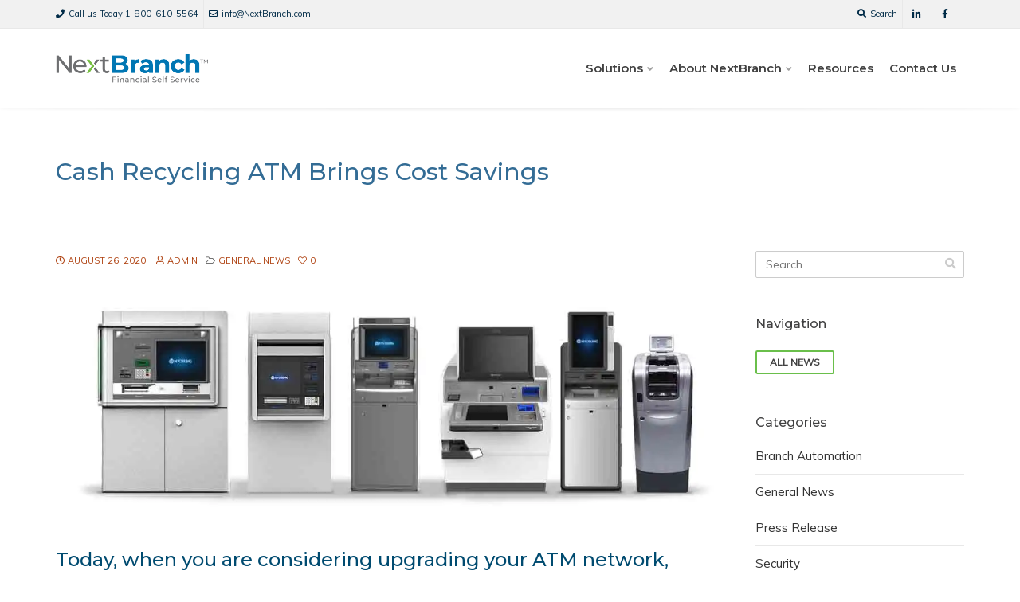

--- FILE ---
content_type: text/html; charset=UTF-8
request_url: https://nextbranch.com/cash-recycling-atm-brings-cost-savings/
body_size: 34307
content:
<!DOCTYPE html>
<!--[if IE 6]><html class="ie ie6 no-js" lang="en-US"><![endif]-->
<!--[if IE 7]><html class="ie ie7 no-js" lang="en-US"><![endif]-->
<!--[if IE 8]><html class="ie ie8 no-js" lang="en-US"><![endif]-->
<!--[if !(IE 7) | !(IE 8) ]><!-->
<html class="no-js" lang="en-US">
<!--<![endif]-->
  <head>
    <meta charset="UTF-8" />
        <meta name="viewport" content="width=device-width, initial-scale=1, maximum-scale=1">
        <meta http-equiv="X-UA-Compatible" content="IE=edge" />
    <link rel="profile" href="https://gmpg.org/xfn/11" />
    <link rel="pingback" href="https://nextbranch.com/xmlrpc.php" />
        <link rel="shortcut icon" href="https://nextbranch.com/wp-content/uploads/2021/02/favicon-32x32-1.png" />    <style id="jetpack-boost-critical-css">@media all{.gm_tr_list>*{display:block;position:relative;padding:10px;box-sizing:border-box;background-color:#2b2c30;border-radius:5px;height:120px;padding:20px 20px;grid-area:"cell";color:#b7bbc0}.gm_br_desc{grid-area:br_desc;height:100%;padding-bottom:20px;box-sizing:border-box;display:flex;align-items:flex-end;line-height:1.3}.gm_br_banner{display:flex;justify-content:flex-end;align-items:flex-end;grid-area:br_image;height:110px;margin-top:auto;filter:drop-shadow(0px 8px 40px rgba(0,0,0,.25))}}@media all{@media only screen and (max-width:520px){.wistia_embed{max-height:280px}}}@media all{.shared-counts-wrap .shared-counts-label{letter-spacing:normal}.shared-counts-wrap.style-rounded .shared-counts-button .shared-counts-label{display:none}}@media all{body{display:block}}@media all{@font-face{font-family:FontAwesome;font-weight:400;font-style:normal}.fa{display:inline-block;font:normal normal normal 14px/1 FontAwesome;font-size:inherit;text-rendering:auto;-webkit-font-smoothing:antialiased;-moz-osx-font-smoothing:grayscale}.fa-search:before{content:""}.fa-envelope-o:before{content:""}.fa-plus:before{content:""}.fa-phone:before{content:""}.fa-facebook:before{content:""}.fa-linkedin:before{content:""}}@media all{.cs-btn{display:inline-block;vertical-align:middle;margin:3px 3px 3px 0;text-decoration:none;text-align:center;font-weight:700;text-transform:uppercase;background:0 0;border:2px solid transparent}.cs-btn-rounded{-moz-border-radius:.2em;-webkit-border-radius:0.2em;border-radius:.2em}.cs-btn-xs{font-size:12px;padding:6px 16px;line-height:1.2244897963}.cs-btn-align.text-left{display:inline-block}blockquote{margin:20px;padding:10px 20px;font-size:15px;font-style:italic;border-left:3px solid transparent;border-color:#428bca}input[type=text]{display:block;width:100%;height:34px;padding:6px 12px;font-size:14px;line-height:1.428571429;color:#555;background-color:#fff;background-image:none;border:1px solid #ccc;-moz-border-radius:2px;-webkit-border-radius:2px;border-radius:2px;-webkit-box-shadow:inset 0 1px 1px rgba(0,0,0,.075);box-shadow:inset 0 1px 1px rgba(0,0,0,.075)}.cs-section{position:relative}.cs-column-inner{width:100%}}@media all{.container{margin-right:auto;margin-left:auto;padding-left:15px;padding-right:15px}.container:after,.container:before{content:" ";display:table}.container:after{clear:both}@media (min-width:768px){.container{width:750px}}@media (min-width:992px){.container{width:970px}}@media (min-width:1200px){.container{width:1170px}}.row{margin-left:-15px;margin-right:-15px}.row:after,.row:before{content:" ";display:table}.row:after{clear:both}.col-md-12,.col-md-3,.col-md-9{position:relative;min-height:1px;padding-left:15px;padding-right:15px}@media (min-width:992px){.col-md-12,.col-md-3,.col-md-9{float:left}.col-md-3{width:25%}.col-md-9{width:75%}.col-md-12{width:100%}}@-ms-viewport{width:device-width}@media (max-width:767px){.hidden-xs{display:none!important}}@media (max-width:991px){.col-md-9+.cs-sidebar-clear:after,.col-md-9+.cs-sidebar-clear:before{content:" ";display:table}.col-md-9+.cs-sidebar-clear:after{clear:both}.col-md-9+.cs-sidebar-clear{margin-top:40px}}}@media all{html{font-family:sans-serif;-ms-text-size-adjust:100%;-webkit-text-size-adjust:100%}body{margin:0}article,aside,figure,header,nav,section{display:block}a{background-color:transparent}b,strong{font-weight:700}h1{font-size:2em;margin:.67em 0}img{border:0}figure{margin:1em 40px}button,input{color:inherit;font:inherit;margin:0}button{overflow:visible}button{text-transform:none}button{-webkit-appearance:button}input{line-height:normal}*{-webkit-box-sizing:border-box;-moz-box-sizing:border-box;box-sizing:border-box}:after,:before{-webkit-box-sizing:border-box;-moz-box-sizing:border-box;box-sizing:border-box}body,html{height:100%}body{color:#555;background-color:#fff;overflow-x:hidden}button,input{font-family:inherit;font-size:inherit;line-height:inherit}a{color:#428bca;text-decoration:none}b,strong{font-weight:700}figure{margin:0}img{border:0;-ms-interpolation-mode:bicubic;max-width:100%;height:auto;vertical-align:middle}h1,h2,h4{margin-top:0;font-weight:700;line-height:1.1;color:#333}h1,h2{margin-bottom:10px}h4{margin-bottom:10px}h1{font-size:36px}h2{font-size:30px}h4{font-size:18px}p{margin:0 0 20px}p:last-child{margin-bottom:0}.text-left{text-align:left}ul{margin-top:0;margin-bottom:10px}ul ul{margin-bottom:0}.clear:after,.clear:before{content:" ";display:table}.clear:after{clear:both}#top-bar{position:relative;color:#555;background-color:#f1f1f1;border-bottom:1px solid #e8e8e8;line-height:36px}.cs-top-module{vertical-align:top;display:inline-block;position:relative;padding:0 6px;margin-right:-1px;border-left:1px solid #e8e8e8;border-right:1px solid #e8e8e8;font-size:11px;line-height:35px}.cs-top-module:first-child{border-left:none;padding-left:0}.cs-top-module:last-child{border-right:none;padding-right:0}.cs-top-module .cs-open-modal,.cs-top-module>a{color:#333;display:inline-block}.cs-top-module .cs-in{margin-right:5px}.cs-top-left{float:left;margin-bottom:-1px}.cs-top-right{float:right;margin-bottom:-1px}.cs-modal-content{display:none;position:absolute;z-index:250;left:0;width:300px;padding:10px;font-size:12px;line-height:1.7em;margin-top:-2px;color:#555;background-color:#fff;border-top:2px solid #428bca;-webkit-box-shadow:0 2px 5px rgba(0,0,0,.125);box-shadow:0 2px 5px rgba(0,0,0,.125)}.cs-top-right .cs-modal-content{left:auto!important;right:0}.cs-module-search .cs-search-form{margin:-10px}.cs-module-search input{font-size:12px!important;border:none!important;padding:19px 30px 19px 12px;height:50px!important;line-height:15px!important;-webkit-box-shadow:none!important;box-shadow:none!important;-moz-border-radius:0!important;-webkit-border-radius:0;border-radius:0!important}.cs-module-search button{top:15px!important}.cs-module-social{margin:0;padding:0;border:none;z-index:1}.cs-module-social a{display:inline-block;font-size:12px;text-align:center;vertical-align:top;line-height:36px;width:36px}.cs-module-social .cs-in{margin:0}#site-logo a{display:inline-block}#site-logo img{padding-top:5px;padding-bottom:5px}#site-logo .cs-logo1x{display:inline-block!important}#masthead{position:relative;width:100%;background-color:#fff}#masthead .container{position:relative}#masthead .cs-inner{float:left;width:100%;position:relative}#site-nav ul{margin:0;padding:0;list-style-type:none}#site-nav ul li{position:relative}#site-nav ul li ul{display:none;position:absolute;z-index:300;top:100%;width:250px;background-color:#fff;-webkit-box-shadow:0 2px 6px 2px rgba(0,0,0,.07);box-shadow:0 2px 6px 2px rgba(0,0,0,.07)}#site-nav ul li ul li .cs-link{display:block;position:relative;padding:12px;color:#333;background-color:#fff;border-top:1px solid #eee}#site-nav>ul>li{float:left}#site-nav>ul>li>.cs-link{display:block;position:relative;padding-left:10px;padding-right:10px;color:#333}#site-nav>ul>li>ul{border-top:2px solid #428bca;margin-top:-2px}#site-nav>ul>li>ul>li:first-child>.cs-link{border-top:none}#site-header-shadow{position:absolute;bottom:-5px;height:5px;width:100%;overflow:hidden;z-index:9}#site-header-shadow:after{content:"";position:absolute;top:-5px;left:0;width:100%;height:100%;-moz-border-radius:100%/5px;-webkit-border-radius:100% 5px;border-radius:100%/5px;-webkit-box-shadow:0 1px 4px rgba(0,0,0,.1);box-shadow:0 1px 4px rgba(0,0,0,.1)}.cs-header-default .cs-sticky-item{height:100px;line-height:100px}.cs-header-default #site-logo{float:left;max-width:85%}.cs-header-default #site-logo img{max-height:100%}.cs-header-default #site-nav{float:right}.cs-down-icon #site-nav .menu-item-has-children>a:after{content:"";font-family:FontAwesome;font-style:normal;font-weight:400;font-size:12px;line-height:1;margin-left:5px;opacity:.5}.cs-menu-effect .cs-link-depth-0:before{content:"";position:absolute;z-index:0;height:2px;background-color:#428bca;opacity:0}.cs-menu-effect-1 .cs-link-depth-0:before{left:0;bottom:0;width:100%}.cs-menu-effect-1 .menu-item-has-children .cs-link-depth-0:before{display:none!important}#navigation-mobile .container{padding-bottom:20px}#cs-mobile-icon{display:none;position:absolute;right:0;top:50%;margin-top:-18px;padding:10px;line-height:0}#cs-mobile-icon strong{display:inline-block;position:relative;top:1px;margin-right:5px;line-height:1em;text-transform:uppercase}#cs-mobile-icon span{display:inline-block;width:20px;vertical-align:middle}#cs-mobile-icon i{display:block;width:100%;height:3px;margin:2px auto;background-color:#555}#navigation-mobile{display:none;background-color:#222}#navigation-mobile .cs-dropdown-plus{display:none;position:absolute;top:0;right:0;background-color:#222}#navigation-mobile .cs-dropdown-plus .fa{display:block;text-align:center;font-size:14px;width:50px;height:51px;line-height:51px;color:#555}#navigation-mobile a{text-decoration:none}#navigation-mobile ul{margin:0;padding:20px 0;list-style:none}#navigation-mobile ul ul{position:relative;display:none;padding:0;margin-left:0}#navigation-mobile ul ul:before{content:"";width:0;height:0;border-left:5px solid transparent;border-right:5px solid transparent;border-top:5px solid #333;position:absolute;top:5px;left:30px}#navigation-mobile ul ul li{border-left:none;border-right:none}#navigation-mobile ul ul li:first-child{border-top-width:5px;border-top-color:#333}#navigation-mobile ul ul li:last-child{border-bottom:none}#navigation-mobile ul ul li a{padding-left:30px}#navigation-mobile ul li{position:relative;border:1px solid #333;border-bottom:none}#navigation-mobile ul li:last-child{border-bottom:1px solid #333}#navigation-mobile ul li a{display:block;padding:15px;font-size:13px;color:#999}#navigation-mobile ul li.menu-item-has-children>.cs-dropdown-plus{display:block}#navigation-mobile ul li.menu-item-has-children>a{border-right:1px solid #333;margin-right:50px}@media only screen and (-webkit-min-device-pixel-ratio:2),only screen and (min-device-pixel-ratio:2),only screen and (min-resolution:2dppx){#site-logo .cs-logo{display:none}}#page-header{position:relative;margin:0;width:100%;color:#fff;background-color:#428bca}#page-header .container{position:relative}#page-header .page-title{margin:0;color:#fff;font-size:32px}#content{overflow:visible;position:relative;max-width:100%;min-height:500px}.container .container{width:100%;max-width:100%;padding-left:0;padding-right:0}.cs-column-text{margin-bottom:20px}.cs-column-text:last-child,.cs-column-text>:last-child{margin-bottom:0!important}.entry-meta .entry-cat-links:before,.entry-meta a:before{margin-right:4px;font-family:FontAwesome;font-style:normal;font-weight:400;display:inline-block;line-height:1;-webkit-font-smoothing:antialiased;-moz-osx-font-smoothing:grayscale}.entry-date a:before{content:""}.entry-author-link a:before{content:""}.entry-cat-links:before{content:""}.entry-love a:before{content:""}.entry-content iframe{max-width:100%}.entry-meta{font-size:11px;font-weight:400;text-transform:uppercase}.entry-meta a{color:#333;display:inline-block}.blog-default .hentry{padding-bottom:50px;border-bottom:1px solid #e8e8e8;margin-bottom:50px}.blog-default .hentry:last-of-type{border-bottom:none}.blog-default .entry-header{margin-bottom:10px}.blog-default .entry-meta>span{margin-right:10px}.single-post .hentry{margin-bottom:0;padding-bottom:0;border:none}.cs-search-form{clear:both;position:relative}.cs-search-form input[type=text]{padding-right:30px}.cs-search-form button{position:absolute;top:4px;right:5px;padding:5px;margin:0;border:none;outline:0;font-size:14px;background:0 0;opacity:.3}.route_widget{width:100%;margin-bottom:48px;word-wrap:break-word}.route_widget .widget-title h4{font-size:16px;color:#428bca;margin-bottom:20px}.route_widget ul{margin:0;padding:0;list-style-type:none}.route_widget ul li{margin-bottom:10px;padding-bottom:10px;border-bottom:1px solid #e8e8e8}.route_widget ul li a{color:#333}.route_widget ul li:last-child{margin-bottom:0;padding-bottom:0;border-bottom:none}.md-padding{padding-top:40px;padding-bottom:40px}}@media all{.wpb_content_element{margin-bottom:35px}.wpb_single_image img{height:auto;max-width:100%;vertical-align:top}.wpb_single_image .vc_single_image-wrapper{display:inline-block;vertical-align:top;max-width:100%}.wpb_single_image.vc_align_center{text-align:center}.wpb_single_image.vc_align_left{text-align:left}.wpb_single_image .vc_figure{display:inline-block;vertical-align:top;margin:0;max-width:100%}}@media all{.fa.fa-facebook{font-family:"Font Awesome 5 Brands";font-weight:400}.fa.fa-facebook:before{content:""}.fa.fa-linkedin{font-family:"Font Awesome 5 Brands";font-weight:400}.fa.fa-linkedin:before{content:""}.fa.fa-envelope-o{font-family:"Font Awesome 5 Free";font-weight:400}.fa.fa-envelope-o:before{content:""}}@media all{.fa{-moz-osx-font-smoothing:grayscale;-webkit-font-smoothing:antialiased;display:inline-block;font-style:normal;font-variant:normal;text-rendering:auto;line-height:1}.fa-facebook:before{content:""}.fa-linkedin:before{content:""}.fa-phone:before{content:""}.fa-plus:before{content:""}.fa-search:before{content:""}@font-face{font-family:"Font Awesome 5 Brands";font-style:normal;font-weight:400;font-display:block}@font-face{font-family:"Font Awesome 5 Free";font-style:normal;font-weight:400;font-display:block}@font-face{font-family:"Font Awesome 5 Free";font-style:normal;font-weight:900;font-display:block}.fa{font-family:"Font Awesome 5 Free"}.fa{font-weight:900}}@media all{ul{box-sizing:border-box}.entry-content{counter-reset:footnotes}:where(figure){margin:0 0 1em}}</style><meta name='robots' content='index, follow, max-image-preview:large, max-snippet:-1, max-video-preview:-1' />
	<style>img:is([sizes="auto" i], [sizes^="auto," i]) { contain-intrinsic-size: 3000px 1500px }</style>
	<!-- Google Tag Manager -->
<script>(function(w,d,s,l,i){w[l]=w[l]||[];w[l].push({'gtm.start':
new Date().getTime(),event:'gtm.js'});var f=d.getElementsByTagName(s)[0],
j=d.createElement(s),dl=l!='dataLayer'?'&l='+l:'';j.async=true;j.src=
'https://www.googletagmanager.com/gtm.js?id='+i+dl;f.parentNode.insertBefore(j,f);
})(window,document,'script','dataLayer','GTM-M9CNV68V');</script>
<!-- End Google Tag Manager -->
	<!-- This site is optimized with the Yoast SEO plugin v24.7 - https://yoast.com/wordpress/plugins/seo/ -->
	<title>Cash Recycling ATM Brings Cost Savings : NextBranch</title>
	<meta name="description" content="Today, when you are considering upgrading your ATM network,you have a choice. Cash recycling ATMs are now a viable option!" />
	<link rel="canonical" href="https://nextbranch.com/cash-recycling-atm-brings-cost-savings/" />
	<meta property="og:locale" content="en_US" />
	<meta property="og:type" content="article" />
	<meta property="og:title" content="Cash Recycling ATM Brings Cost Savings : NextBranch" />
	<meta property="og:description" content="Today, when you are considering upgrading your ATM network,you have a choice. Cash recycling ATMs are now a viable option!" />
	<meta property="og:url" content="https://nextbranch.com/cash-recycling-atm-brings-cost-savings/" />
	<meta property="og:site_name" content="NextBranch" />
	<meta property="article:publisher" content="https://www.facebook.com/profile.php?id=61566304408038" />
	<meta property="article:published_time" content="2020-08-26T15:38:07+00:00" />
	<meta property="article:modified_time" content="2026-01-08T15:51:48+00:00" />
	<meta property="og:image" content="https://nextbranch.com/wp-content/uploads/2020/06/transformation-atms-1120x400-r2.png" />
	<meta property="og:image:width" content="2240" />
	<meta property="og:image:height" content="739" />
	<meta property="og:image:type" content="image/png" />
	<meta name="author" content="admin" />
	<meta name="twitter:card" content="summary_large_image" />
	<meta name="twitter:label1" content="Written by" />
	<meta name="twitter:data1" content="admin" />
	<meta name="twitter:label2" content="Est. reading time" />
	<meta name="twitter:data2" content="4 minutes" />
	<script type="application/ld+json" class="yoast-schema-graph">{"@context":"https://schema.org","@graph":[{"@type":"Article","@id":"https://nextbranch.com/cash-recycling-atm-brings-cost-savings/#article","isPartOf":{"@id":"https://nextbranch.com/cash-recycling-atm-brings-cost-savings/"},"author":{"name":"admin","@id":"https://nextbranch.com/#/schema/person/19857c74bb279359b316e4a0119f08bc"},"headline":"Cash Recycling ATM Brings Cost Savings","datePublished":"2020-08-26T15:38:07+00:00","dateModified":"2026-01-08T15:51:48+00:00","mainEntityOfPage":{"@id":"https://nextbranch.com/cash-recycling-atm-brings-cost-savings/"},"wordCount":1200,"publisher":{"@id":"https://nextbranch.com/#organization"},"image":{"@id":"https://nextbranch.com/cash-recycling-atm-brings-cost-savings/#primaryimage"},"thumbnailUrl":"https://i0.wp.com/nextbranch.com/wp-content/uploads/2020/06/transformation-atms-1120x400-r2.png?fit=2240%2C739&ssl=1","keywords":["ATMs","Bank","Cash Recycling","Credit Union"],"articleSection":["General News"],"inLanguage":"en-US"},{"@type":"WebPage","@id":"https://nextbranch.com/cash-recycling-atm-brings-cost-savings/","url":"https://nextbranch.com/cash-recycling-atm-brings-cost-savings/","name":"Cash Recycling ATM Brings Cost Savings : NextBranch","isPartOf":{"@id":"https://nextbranch.com/#website"},"primaryImageOfPage":{"@id":"https://nextbranch.com/cash-recycling-atm-brings-cost-savings/#primaryimage"},"image":{"@id":"https://nextbranch.com/cash-recycling-atm-brings-cost-savings/#primaryimage"},"thumbnailUrl":"https://i0.wp.com/nextbranch.com/wp-content/uploads/2020/06/transformation-atms-1120x400-r2.png?fit=2240%2C739&ssl=1","datePublished":"2020-08-26T15:38:07+00:00","dateModified":"2026-01-08T15:51:48+00:00","description":"Today, when you are considering upgrading your ATM network,you have a choice. Cash recycling ATMs are now a viable option!","breadcrumb":{"@id":"https://nextbranch.com/cash-recycling-atm-brings-cost-savings/#breadcrumb"},"inLanguage":"en-US","potentialAction":[{"@type":"ReadAction","target":["https://nextbranch.com/cash-recycling-atm-brings-cost-savings/"]}]},{"@type":"ImageObject","inLanguage":"en-US","@id":"https://nextbranch.com/cash-recycling-atm-brings-cost-savings/#primaryimage","url":"https://i0.wp.com/nextbranch.com/wp-content/uploads/2020/06/transformation-atms-1120x400-r2.png?fit=2240%2C739&ssl=1","contentUrl":"https://i0.wp.com/nextbranch.com/wp-content/uploads/2020/06/transformation-atms-1120x400-r2.png?fit=2240%2C739&ssl=1","width":2240,"height":739,"caption":"ATMs for banks and credit unions"},{"@type":"BreadcrumbList","@id":"https://nextbranch.com/cash-recycling-atm-brings-cost-savings/#breadcrumb","itemListElement":[{"@type":"ListItem","position":1,"name":"Home","item":"https://nextbranch.com/"},{"@type":"ListItem","position":2,"name":"Archives","item":"https://nextbranch.com/archives-page/"},{"@type":"ListItem","position":3,"name":"Cash Recycling ATM Brings Cost Savings"}]},{"@type":"WebSite","@id":"https://nextbranch.com/#website","url":"https://nextbranch.com/","name":"NextBranch","description":"ATM, ITM, and TCR Branch Automation Solutions for Banks &amp; Credit Unions","publisher":{"@id":"https://nextbranch.com/#organization"},"alternateName":"ATM, ITM, and TCR Branch Automation with NextBranch","potentialAction":[{"@type":"SearchAction","target":{"@type":"EntryPoint","urlTemplate":"https://nextbranch.com/?s={search_term_string}"},"query-input":{"@type":"PropertyValueSpecification","valueRequired":true,"valueName":"search_term_string"}}],"inLanguage":"en-US"},{"@type":"Organization","@id":"https://nextbranch.com/#organization","name":"NextBranch","alternateName":"NextBranch ATM, ITM, and TCR Branch Automation.","url":"https://nextbranch.com/","logo":{"@type":"ImageObject","inLanguage":"en-US","@id":"https://nextbranch.com/#/schema/logo/image/","url":"https://nextbranch.com/wp-content/uploads/2021/02/cropped-logo-x-nextbranch.png","contentUrl":"https://nextbranch.com/wp-content/uploads/2021/02/cropped-logo-x-nextbranch.png","width":512,"height":512,"caption":"NextBranch"},"image":{"@id":"https://nextbranch.com/#/schema/logo/image/"},"sameAs":["https://www.facebook.com/profile.php?id=61566304408038","https://www.linkedin.com/company/42803446/admin/"]},{"@type":"Person","@id":"https://nextbranch.com/#/schema/person/19857c74bb279359b316e4a0119f08bc","name":"admin","image":{"@type":"ImageObject","inLanguage":"en-US","@id":"https://nextbranch.com/#/schema/person/image/","url":"https://secure.gravatar.com/avatar/c1a0a0397f2ae1b07f1cde5b27d6d01b?s=96&d=mm&r=g","contentUrl":"https://secure.gravatar.com/avatar/c1a0a0397f2ae1b07f1cde5b27d6d01b?s=96&d=mm&r=g","caption":"admin"},"url":"https://nextbranch.com/author/admin/"}]}</script>
	<!-- / Yoast SEO plugin. -->


<script type='application/javascript'  id='pys-version-script'>console.log('PixelYourSite Free version 11.1.4.1');</script>
<link rel='dns-prefetch' href='//js-na2.hs-scripts.com' />
<link rel='dns-prefetch' href='//player.vimeo.com' />
<link rel='dns-prefetch' href='//stats.wp.com' />
<link rel='dns-prefetch' href='//fonts.googleapis.com' />
<link rel='dns-prefetch' href='//use.fontawesome.com' />
<link rel='preconnect' href='//i0.wp.com' />
<link rel='preconnect' href='//c0.wp.com' />
<link rel="alternate" type="application/rss+xml" title="NextBranch &raquo; Feed" href="https://nextbranch.com/feed/" />
<link rel="alternate" type="application/rss+xml" title="NextBranch &raquo; Comments Feed" href="https://nextbranch.com/comments/feed/" />
<link rel="alternate" type="application/rss+xml" title="NextBranch &raquo; Cash Recycling ATM Brings Cost Savings Comments Feed" href="https://nextbranch.com/cash-recycling-atm-brings-cost-savings/feed/" />
<script type="text/javascript">
/* <![CDATA[ */
window._wpemojiSettings = {"baseUrl":"https:\/\/s.w.org\/images\/core\/emoji\/15.0.3\/72x72\/","ext":".png","svgUrl":"https:\/\/s.w.org\/images\/core\/emoji\/15.0.3\/svg\/","svgExt":".svg","source":{"concatemoji":"https:\/\/nextbranch.com\/wp-includes\/js\/wp-emoji-release.min.js?ver=cd71866c205923592c49a716cececd2a"}};
/*! This file is auto-generated */
!function(i,n){var o,s,e;function c(e){try{var t={supportTests:e,timestamp:(new Date).valueOf()};sessionStorage.setItem(o,JSON.stringify(t))}catch(e){}}function p(e,t,n){e.clearRect(0,0,e.canvas.width,e.canvas.height),e.fillText(t,0,0);var t=new Uint32Array(e.getImageData(0,0,e.canvas.width,e.canvas.height).data),r=(e.clearRect(0,0,e.canvas.width,e.canvas.height),e.fillText(n,0,0),new Uint32Array(e.getImageData(0,0,e.canvas.width,e.canvas.height).data));return t.every(function(e,t){return e===r[t]})}function u(e,t,n){switch(t){case"flag":return n(e,"\ud83c\udff3\ufe0f\u200d\u26a7\ufe0f","\ud83c\udff3\ufe0f\u200b\u26a7\ufe0f")?!1:!n(e,"\ud83c\uddfa\ud83c\uddf3","\ud83c\uddfa\u200b\ud83c\uddf3")&&!n(e,"\ud83c\udff4\udb40\udc67\udb40\udc62\udb40\udc65\udb40\udc6e\udb40\udc67\udb40\udc7f","\ud83c\udff4\u200b\udb40\udc67\u200b\udb40\udc62\u200b\udb40\udc65\u200b\udb40\udc6e\u200b\udb40\udc67\u200b\udb40\udc7f");case"emoji":return!n(e,"\ud83d\udc26\u200d\u2b1b","\ud83d\udc26\u200b\u2b1b")}return!1}function f(e,t,n){var r="undefined"!=typeof WorkerGlobalScope&&self instanceof WorkerGlobalScope?new OffscreenCanvas(300,150):i.createElement("canvas"),a=r.getContext("2d",{willReadFrequently:!0}),o=(a.textBaseline="top",a.font="600 32px Arial",{});return e.forEach(function(e){o[e]=t(a,e,n)}),o}function t(e){var t=i.createElement("script");t.src=e,t.defer=!0,i.head.appendChild(t)}"undefined"!=typeof Promise&&(o="wpEmojiSettingsSupports",s=["flag","emoji"],n.supports={everything:!0,everythingExceptFlag:!0},e=new Promise(function(e){i.addEventListener("DOMContentLoaded",e,{once:!0})}),new Promise(function(t){var n=function(){try{var e=JSON.parse(sessionStorage.getItem(o));if("object"==typeof e&&"number"==typeof e.timestamp&&(new Date).valueOf()<e.timestamp+604800&&"object"==typeof e.supportTests)return e.supportTests}catch(e){}return null}();if(!n){if("undefined"!=typeof Worker&&"undefined"!=typeof OffscreenCanvas&&"undefined"!=typeof URL&&URL.createObjectURL&&"undefined"!=typeof Blob)try{var e="postMessage("+f.toString()+"("+[JSON.stringify(s),u.toString(),p.toString()].join(",")+"));",r=new Blob([e],{type:"text/javascript"}),a=new Worker(URL.createObjectURL(r),{name:"wpTestEmojiSupports"});return void(a.onmessage=function(e){c(n=e.data),a.terminate(),t(n)})}catch(e){}c(n=f(s,u,p))}t(n)}).then(function(e){for(var t in e)n.supports[t]=e[t],n.supports.everything=n.supports.everything&&n.supports[t],"flag"!==t&&(n.supports.everythingExceptFlag=n.supports.everythingExceptFlag&&n.supports[t]);n.supports.everythingExceptFlag=n.supports.everythingExceptFlag&&!n.supports.flag,n.DOMReady=!1,n.readyCallback=function(){n.DOMReady=!0}}).then(function(){return e}).then(function(){var e;n.supports.everything||(n.readyCallback(),(e=n.source||{}).concatemoji?t(e.concatemoji):e.wpemoji&&e.twemoji&&(t(e.twemoji),t(e.wpemoji)))}))}((window,document),window._wpemojiSettings);
/* ]]> */
</script>
<noscript><link rel='stylesheet' id='dce-animations-css' href='https://nextbranch.com/wp-content/plugins/dynamic-content-for-elementor/assets/css/animations.css?ver=3.2.1' type='text/css' media='all' />
</noscript><link rel='stylesheet' id='dce-animations-css' href='https://nextbranch.com/wp-content/plugins/dynamic-content-for-elementor/assets/css/animations.css?ver=3.2.1' type='text/css' media="not all" data-media="all" onload="this.media=this.dataset.media; delete this.dataset.media; this.removeAttribute( 'onload' );" />
<noscript><link rel='stylesheet' id='embedpress-css-css' href='https://nextbranch.com/wp-content/plugins/embedpress/assets/css/embedpress.css?ver=1764718469' type='text/css' media='all' />
</noscript><link rel='stylesheet' id='embedpress-css-css' href='https://nextbranch.com/wp-content/plugins/embedpress/assets/css/embedpress.css?ver=1764718469' type='text/css' media="not all" data-media="all" onload="this.media=this.dataset.media; delete this.dataset.media; this.removeAttribute( 'onload' );" />
<noscript><link rel='stylesheet' id='embedpress-blocks-style-css' href='https://nextbranch.com/wp-content/plugins/embedpress/assets/css/blocks.build.css?ver=1764718469' type='text/css' media='all' />
</noscript><link rel='stylesheet' id='embedpress-blocks-style-css' href='https://nextbranch.com/wp-content/plugins/embedpress/assets/css/blocks.build.css?ver=1764718469' type='text/css' media="not all" data-media="all" onload="this.media=this.dataset.media; delete this.dataset.media; this.removeAttribute( 'onload' );" />
<noscript><link rel='stylesheet' id='shared-counts-css' href='https://nextbranch.com/wp-content/plugins/shared-counts/assets/css/shared-counts.min.css?ver=1.5.0' type='text/css' media='all' />
</noscript><link rel='stylesheet' id='shared-counts-css' href='https://nextbranch.com/wp-content/plugins/shared-counts/assets/css/shared-counts.min.css?ver=1.5.0' type='text/css' media="not all" data-media="all" onload="this.media=this.dataset.media; delete this.dataset.media; this.removeAttribute( 'onload' );" />
<style id='wp-emoji-styles-inline-css' type='text/css'>

	img.wp-smiley, img.emoji {
		display: inline !important;
		border: none !important;
		box-shadow: none !important;
		height: 1em !important;
		width: 1em !important;
		margin: 0 0.07em !important;
		vertical-align: -0.1em !important;
		background: none !important;
		padding: 0 !important;
	}
</style>
<noscript><link rel='stylesheet' id='wp-block-library-css' href='https://c0.wp.com/c/6.7.4/wp-includes/css/dist/block-library/style.min.css' type='text/css' media='all' />
</noscript><link rel='stylesheet' id='wp-block-library-css' href='https://c0.wp.com/c/6.7.4/wp-includes/css/dist/block-library/style.min.css' type='text/css' media="not all" data-media="all" onload="this.media=this.dataset.media; delete this.dataset.media; this.removeAttribute( 'onload' );" />
<noscript><link rel='stylesheet' id='mediaelement-css' href='https://c0.wp.com/c/6.7.4/wp-includes/js/mediaelement/mediaelementplayer-legacy.min.css' type='text/css' media='all' />
</noscript><link rel='stylesheet' id='mediaelement-css' href='https://c0.wp.com/c/6.7.4/wp-includes/js/mediaelement/mediaelementplayer-legacy.min.css' type='text/css' media="not all" data-media="all" onload="this.media=this.dataset.media; delete this.dataset.media; this.removeAttribute( 'onload' );" />
<noscript><link rel='stylesheet' id='wp-mediaelement-css' href='https://c0.wp.com/c/6.7.4/wp-includes/js/mediaelement/wp-mediaelement.min.css' type='text/css' media='all' />
</noscript><link rel='stylesheet' id='wp-mediaelement-css' href='https://c0.wp.com/c/6.7.4/wp-includes/js/mediaelement/wp-mediaelement.min.css' type='text/css' media="not all" data-media="all" onload="this.media=this.dataset.media; delete this.dataset.media; this.removeAttribute( 'onload' );" />
<style id='jetpack-sharing-buttons-style-inline-css' type='text/css'>
.jetpack-sharing-buttons__services-list{display:flex;flex-direction:row;flex-wrap:wrap;gap:0;list-style-type:none;margin:5px;padding:0}.jetpack-sharing-buttons__services-list.has-small-icon-size{font-size:12px}.jetpack-sharing-buttons__services-list.has-normal-icon-size{font-size:16px}.jetpack-sharing-buttons__services-list.has-large-icon-size{font-size:24px}.jetpack-sharing-buttons__services-list.has-huge-icon-size{font-size:36px}@media print{.jetpack-sharing-buttons__services-list{display:none!important}}.editor-styles-wrapper .wp-block-jetpack-sharing-buttons{gap:0;padding-inline-start:0}ul.jetpack-sharing-buttons__services-list.has-background{padding:1.25em 2.375em}
</style>
<noscript><link rel='stylesheet' id='font-awesome-svg-styles-css' href='https://nextbranch.com/wp-content/uploads/font-awesome/v5.15.4/css/svg-with-js.css' type='text/css' media='all' />
</noscript><link rel='stylesheet' id='font-awesome-svg-styles-css' href='https://nextbranch.com/wp-content/uploads/font-awesome/v5.15.4/css/svg-with-js.css' type='text/css' media="not all" data-media="all" onload="this.media=this.dataset.media; delete this.dataset.media; this.removeAttribute( 'onload' );" />
<style id='font-awesome-svg-styles-inline-css' type='text/css'>
   .wp-block-font-awesome-icon svg::before,
   .wp-rich-text-font-awesome-icon svg::before {content: unset;}
</style>
<style id='classic-theme-styles-inline-css' type='text/css'>
/*! This file is auto-generated */
.wp-block-button__link{color:#fff;background-color:#32373c;border-radius:9999px;box-shadow:none;text-decoration:none;padding:calc(.667em + 2px) calc(1.333em + 2px);font-size:1.125em}.wp-block-file__button{background:#32373c;color:#fff;text-decoration:none}
</style>
<style id='global-styles-inline-css' type='text/css'>
:root{--wp--preset--aspect-ratio--square: 1;--wp--preset--aspect-ratio--4-3: 4/3;--wp--preset--aspect-ratio--3-4: 3/4;--wp--preset--aspect-ratio--3-2: 3/2;--wp--preset--aspect-ratio--2-3: 2/3;--wp--preset--aspect-ratio--16-9: 16/9;--wp--preset--aspect-ratio--9-16: 9/16;--wp--preset--color--black: #000000;--wp--preset--color--cyan-bluish-gray: #abb8c3;--wp--preset--color--white: #ffffff;--wp--preset--color--pale-pink: #f78da7;--wp--preset--color--vivid-red: #cf2e2e;--wp--preset--color--luminous-vivid-orange: #ff6900;--wp--preset--color--luminous-vivid-amber: #fcb900;--wp--preset--color--light-green-cyan: #7bdcb5;--wp--preset--color--vivid-green-cyan: #00d084;--wp--preset--color--pale-cyan-blue: #8ed1fc;--wp--preset--color--vivid-cyan-blue: #0693e3;--wp--preset--color--vivid-purple: #9b51e0;--wp--preset--gradient--vivid-cyan-blue-to-vivid-purple: linear-gradient(135deg,rgba(6,147,227,1) 0%,rgb(155,81,224) 100%);--wp--preset--gradient--light-green-cyan-to-vivid-green-cyan: linear-gradient(135deg,rgb(122,220,180) 0%,rgb(0,208,130) 100%);--wp--preset--gradient--luminous-vivid-amber-to-luminous-vivid-orange: linear-gradient(135deg,rgba(252,185,0,1) 0%,rgba(255,105,0,1) 100%);--wp--preset--gradient--luminous-vivid-orange-to-vivid-red: linear-gradient(135deg,rgba(255,105,0,1) 0%,rgb(207,46,46) 100%);--wp--preset--gradient--very-light-gray-to-cyan-bluish-gray: linear-gradient(135deg,rgb(238,238,238) 0%,rgb(169,184,195) 100%);--wp--preset--gradient--cool-to-warm-spectrum: linear-gradient(135deg,rgb(74,234,220) 0%,rgb(151,120,209) 20%,rgb(207,42,186) 40%,rgb(238,44,130) 60%,rgb(251,105,98) 80%,rgb(254,248,76) 100%);--wp--preset--gradient--blush-light-purple: linear-gradient(135deg,rgb(255,206,236) 0%,rgb(152,150,240) 100%);--wp--preset--gradient--blush-bordeaux: linear-gradient(135deg,rgb(254,205,165) 0%,rgb(254,45,45) 50%,rgb(107,0,62) 100%);--wp--preset--gradient--luminous-dusk: linear-gradient(135deg,rgb(255,203,112) 0%,rgb(199,81,192) 50%,rgb(65,88,208) 100%);--wp--preset--gradient--pale-ocean: linear-gradient(135deg,rgb(255,245,203) 0%,rgb(182,227,212) 50%,rgb(51,167,181) 100%);--wp--preset--gradient--electric-grass: linear-gradient(135deg,rgb(202,248,128) 0%,rgb(113,206,126) 100%);--wp--preset--gradient--midnight: linear-gradient(135deg,rgb(2,3,129) 0%,rgb(40,116,252) 100%);--wp--preset--font-size--small: 13px;--wp--preset--font-size--medium: 20px;--wp--preset--font-size--large: 36px;--wp--preset--font-size--x-large: 42px;--wp--preset--spacing--20: 0.44rem;--wp--preset--spacing--30: 0.67rem;--wp--preset--spacing--40: 1rem;--wp--preset--spacing--50: 1.5rem;--wp--preset--spacing--60: 2.25rem;--wp--preset--spacing--70: 3.38rem;--wp--preset--spacing--80: 5.06rem;--wp--preset--shadow--natural: 6px 6px 9px rgba(0, 0, 0, 0.2);--wp--preset--shadow--deep: 12px 12px 50px rgba(0, 0, 0, 0.4);--wp--preset--shadow--sharp: 6px 6px 0px rgba(0, 0, 0, 0.2);--wp--preset--shadow--outlined: 6px 6px 0px -3px rgba(255, 255, 255, 1), 6px 6px rgba(0, 0, 0, 1);--wp--preset--shadow--crisp: 6px 6px 0px rgba(0, 0, 0, 1);}:where(.is-layout-flex){gap: 0.5em;}:where(.is-layout-grid){gap: 0.5em;}body .is-layout-flex{display: flex;}.is-layout-flex{flex-wrap: wrap;align-items: center;}.is-layout-flex > :is(*, div){margin: 0;}body .is-layout-grid{display: grid;}.is-layout-grid > :is(*, div){margin: 0;}:where(.wp-block-columns.is-layout-flex){gap: 2em;}:where(.wp-block-columns.is-layout-grid){gap: 2em;}:where(.wp-block-post-template.is-layout-flex){gap: 1.25em;}:where(.wp-block-post-template.is-layout-grid){gap: 1.25em;}.has-black-color{color: var(--wp--preset--color--black) !important;}.has-cyan-bluish-gray-color{color: var(--wp--preset--color--cyan-bluish-gray) !important;}.has-white-color{color: var(--wp--preset--color--white) !important;}.has-pale-pink-color{color: var(--wp--preset--color--pale-pink) !important;}.has-vivid-red-color{color: var(--wp--preset--color--vivid-red) !important;}.has-luminous-vivid-orange-color{color: var(--wp--preset--color--luminous-vivid-orange) !important;}.has-luminous-vivid-amber-color{color: var(--wp--preset--color--luminous-vivid-amber) !important;}.has-light-green-cyan-color{color: var(--wp--preset--color--light-green-cyan) !important;}.has-vivid-green-cyan-color{color: var(--wp--preset--color--vivid-green-cyan) !important;}.has-pale-cyan-blue-color{color: var(--wp--preset--color--pale-cyan-blue) !important;}.has-vivid-cyan-blue-color{color: var(--wp--preset--color--vivid-cyan-blue) !important;}.has-vivid-purple-color{color: var(--wp--preset--color--vivid-purple) !important;}.has-black-background-color{background-color: var(--wp--preset--color--black) !important;}.has-cyan-bluish-gray-background-color{background-color: var(--wp--preset--color--cyan-bluish-gray) !important;}.has-white-background-color{background-color: var(--wp--preset--color--white) !important;}.has-pale-pink-background-color{background-color: var(--wp--preset--color--pale-pink) !important;}.has-vivid-red-background-color{background-color: var(--wp--preset--color--vivid-red) !important;}.has-luminous-vivid-orange-background-color{background-color: var(--wp--preset--color--luminous-vivid-orange) !important;}.has-luminous-vivid-amber-background-color{background-color: var(--wp--preset--color--luminous-vivid-amber) !important;}.has-light-green-cyan-background-color{background-color: var(--wp--preset--color--light-green-cyan) !important;}.has-vivid-green-cyan-background-color{background-color: var(--wp--preset--color--vivid-green-cyan) !important;}.has-pale-cyan-blue-background-color{background-color: var(--wp--preset--color--pale-cyan-blue) !important;}.has-vivid-cyan-blue-background-color{background-color: var(--wp--preset--color--vivid-cyan-blue) !important;}.has-vivid-purple-background-color{background-color: var(--wp--preset--color--vivid-purple) !important;}.has-black-border-color{border-color: var(--wp--preset--color--black) !important;}.has-cyan-bluish-gray-border-color{border-color: var(--wp--preset--color--cyan-bluish-gray) !important;}.has-white-border-color{border-color: var(--wp--preset--color--white) !important;}.has-pale-pink-border-color{border-color: var(--wp--preset--color--pale-pink) !important;}.has-vivid-red-border-color{border-color: var(--wp--preset--color--vivid-red) !important;}.has-luminous-vivid-orange-border-color{border-color: var(--wp--preset--color--luminous-vivid-orange) !important;}.has-luminous-vivid-amber-border-color{border-color: var(--wp--preset--color--luminous-vivid-amber) !important;}.has-light-green-cyan-border-color{border-color: var(--wp--preset--color--light-green-cyan) !important;}.has-vivid-green-cyan-border-color{border-color: var(--wp--preset--color--vivid-green-cyan) !important;}.has-pale-cyan-blue-border-color{border-color: var(--wp--preset--color--pale-cyan-blue) !important;}.has-vivid-cyan-blue-border-color{border-color: var(--wp--preset--color--vivid-cyan-blue) !important;}.has-vivid-purple-border-color{border-color: var(--wp--preset--color--vivid-purple) !important;}.has-vivid-cyan-blue-to-vivid-purple-gradient-background{background: var(--wp--preset--gradient--vivid-cyan-blue-to-vivid-purple) !important;}.has-light-green-cyan-to-vivid-green-cyan-gradient-background{background: var(--wp--preset--gradient--light-green-cyan-to-vivid-green-cyan) !important;}.has-luminous-vivid-amber-to-luminous-vivid-orange-gradient-background{background: var(--wp--preset--gradient--luminous-vivid-amber-to-luminous-vivid-orange) !important;}.has-luminous-vivid-orange-to-vivid-red-gradient-background{background: var(--wp--preset--gradient--luminous-vivid-orange-to-vivid-red) !important;}.has-very-light-gray-to-cyan-bluish-gray-gradient-background{background: var(--wp--preset--gradient--very-light-gray-to-cyan-bluish-gray) !important;}.has-cool-to-warm-spectrum-gradient-background{background: var(--wp--preset--gradient--cool-to-warm-spectrum) !important;}.has-blush-light-purple-gradient-background{background: var(--wp--preset--gradient--blush-light-purple) !important;}.has-blush-bordeaux-gradient-background{background: var(--wp--preset--gradient--blush-bordeaux) !important;}.has-luminous-dusk-gradient-background{background: var(--wp--preset--gradient--luminous-dusk) !important;}.has-pale-ocean-gradient-background{background: var(--wp--preset--gradient--pale-ocean) !important;}.has-electric-grass-gradient-background{background: var(--wp--preset--gradient--electric-grass) !important;}.has-midnight-gradient-background{background: var(--wp--preset--gradient--midnight) !important;}.has-small-font-size{font-size: var(--wp--preset--font-size--small) !important;}.has-medium-font-size{font-size: var(--wp--preset--font-size--medium) !important;}.has-large-font-size{font-size: var(--wp--preset--font-size--large) !important;}.has-x-large-font-size{font-size: var(--wp--preset--font-size--x-large) !important;}
:where(.wp-block-post-template.is-layout-flex){gap: 1.25em;}:where(.wp-block-post-template.is-layout-grid){gap: 1.25em;}
:where(.wp-block-columns.is-layout-flex){gap: 2em;}:where(.wp-block-columns.is-layout-grid){gap: 2em;}
:root :where(.wp-block-pullquote){font-size: 1.5em;line-height: 1.6;}
</style>
<noscript><link rel='stylesheet' id='searchandfilter-css' href='https://nextbranch.com/wp-content/plugins/search-filter/style.css?ver=1' type='text/css' media='all' />
</noscript><link rel='stylesheet' id='searchandfilter-css' href='https://nextbranch.com/wp-content/plugins/search-filter/style.css?ver=1' type='text/css' media="not all" data-media="all" onload="this.media=this.dataset.media; delete this.dataset.media; this.removeAttribute( 'onload' );" />
<noscript><link rel='stylesheet' id='vidbgpro-frontend-style-css' href='https://nextbranch.com/wp-content/plugins/video-background-pro/dist/videobackgroundpro.css?ver=4.1.0' type='text/css' media='all' />
</noscript><link rel='stylesheet' id='vidbgpro-frontend-style-css' href='https://nextbranch.com/wp-content/plugins/video-background-pro/dist/videobackgroundpro.css?ver=4.1.0' type='text/css' media="not all" data-media="all" onload="this.media=this.dataset.media; delete this.dataset.media; this.removeAttribute( 'onload' );" />
<noscript><link rel='stylesheet' id='cs-google-fonts-css' href='//fonts.googleapis.com/css?family=Muli%3A400%7CMontserrat%3A600%2C500%7COpen+Sans%3A700%2C800%7CIBM+Plex+Sans%3A400&#038;subset=latin' type='text/css' media='all' />
</noscript><link rel='stylesheet' id='cs-google-fonts-css' href='//fonts.googleapis.com/css?family=Muli%3A400%7CMontserrat%3A600%2C500%7COpen+Sans%3A700%2C800%7CIBM+Plex+Sans%3A400&#038;subset=latin' type='text/css' media="not all" data-media="all" onload="this.media=this.dataset.media; delete this.dataset.media; this.removeAttribute( 'onload' );" />
<noscript><link rel='stylesheet' id='cs-royalslider-css' href='https://nextbranch.com/wp-content/themes/route/css/vendor/royalslider.css?ver=cd71866c205923592c49a716cececd2a' type='text/css' media='all' />
</noscript><link rel='stylesheet' id='cs-royalslider-css' href='https://nextbranch.com/wp-content/themes/route/css/vendor/royalslider.css?ver=cd71866c205923592c49a716cececd2a' type='text/css' media="not all" data-media="all" onload="this.media=this.dataset.media; delete this.dataset.media; this.removeAttribute( 'onload' );" />
<noscript><link rel='stylesheet' id='cs-font-awesome-css' href='https://nextbranch.com/wp-content/themes/route/css/vendor/font-awesome.css' type='text/css' media='all' />
</noscript><link rel='stylesheet' id='cs-font-awesome-css' href='https://nextbranch.com/wp-content/themes/route/css/vendor/font-awesome.css' type='text/css' media="not all" data-media="all" onload="this.media=this.dataset.media; delete this.dataset.media; this.removeAttribute( 'onload' );" />
<noscript><link rel='stylesheet' id='cs-fancybox-css' href='https://nextbranch.com/wp-content/themes/route/css/vendor/fancybox.css' type='text/css' media='all' />
</noscript><link rel='stylesheet' id='cs-fancybox-css' href='https://nextbranch.com/wp-content/themes/route/css/vendor/fancybox.css' type='text/css' media="not all" data-media="all" onload="this.media=this.dataset.media; delete this.dataset.media; this.removeAttribute( 'onload' );" />
<noscript><link rel='stylesheet' id='cs-animations-css' href='https://nextbranch.com/wp-content/themes/route/css/vendor/animations.css' type='text/css' media='all' />
</noscript><link rel='stylesheet' id='cs-animations-css' href='https://nextbranch.com/wp-content/themes/route/css/vendor/animations.css' type='text/css' media="not all" data-media="all" onload="this.media=this.dataset.media; delete this.dataset.media; this.removeAttribute( 'onload' );" />
<noscript><link rel='stylesheet' id='cs-shortcodes-css' href='https://nextbranch.com/wp-content/themes/route/css/vendor/shortcodes.css' type='text/css' media='all' />
</noscript><link rel='stylesheet' id='cs-shortcodes-css' href='https://nextbranch.com/wp-content/themes/route/css/vendor/shortcodes.css' type='text/css' media="not all" data-media="all" onload="this.media=this.dataset.media; delete this.dataset.media; this.removeAttribute( 'onload' );" />
<noscript><link rel='stylesheet' id='cs-grid-css' href='https://nextbranch.com/wp-content/themes/route/css/vendor/grid.css' type='text/css' media='all' />
</noscript><link rel='stylesheet' id='cs-grid-css' href='https://nextbranch.com/wp-content/themes/route/css/vendor/grid.css' type='text/css' media="not all" data-media="all" onload="this.media=this.dataset.media; delete this.dataset.media; this.removeAttribute( 'onload' );" />
<noscript><link rel='stylesheet' id='cs-style-css' href='https://nextbranch.com/wp-content/themes/route/css/style.css' type='text/css' media='all' />
</noscript><link rel='stylesheet' id='cs-style-css' href='https://nextbranch.com/wp-content/themes/route/css/style.css' type='text/css' media="not all" data-media="all" onload="this.media=this.dataset.media; delete this.dataset.media; this.removeAttribute( 'onload' );" />
<noscript><link rel='stylesheet' id='cs-gutenberg-css' href='https://nextbranch.com/wp-content/themes/route/css/vendor/gutenberg.css' type='text/css' media='all' />
</noscript><link rel='stylesheet' id='cs-gutenberg-css' href='https://nextbranch.com/wp-content/themes/route/css/vendor/gutenberg.css' type='text/css' media="not all" data-media="all" onload="this.media=this.dataset.media; delete this.dataset.media; this.removeAttribute( 'onload' );" />
<noscript><link rel='stylesheet' id='route-css' href='https://nextbranch.com/wp-content/themes/route-child/style.css?ver=cd71866c205923592c49a716cececd2a' type='text/css' media='all' />
</noscript><link rel='stylesheet' id='route-css' href='https://nextbranch.com/wp-content/themes/route-child/style.css?ver=cd71866c205923592c49a716cececd2a' type='text/css' media="not all" data-media="all" onload="this.media=this.dataset.media; delete this.dataset.media; this.removeAttribute( 'onload' );" />
<noscript><link rel='stylesheet' id='font-awesome-official-css' href='https://use.fontawesome.com/releases/v5.15.4/css/all.css' type='text/css' media='all' integrity="sha384-DyZ88mC6Up2uqS4h/KRgHuoeGwBcD4Ng9SiP4dIRy0EXTlnuz47vAwmeGwVChigm" crossorigin="anonymous" />
</noscript><link rel='stylesheet' id='font-awesome-official-css' href='https://use.fontawesome.com/releases/v5.15.4/css/all.css' type='text/css' media="not all" data-media="all" onload="this.media=this.dataset.media; delete this.dataset.media; this.removeAttribute( 'onload' );" integrity=media="not all" data-media="all" onload="this.media=this.dataset.media; delete this.dataset.media; this.removeAttribute( 'onload' );" crossorigin=media="not all" data-media="all" onload="this.media=this.dataset.media; delete this.dataset.media; this.removeAttribute( 'onload' );" />
<style id='akismet-widget-style-inline-css' type='text/css'>

			.a-stats {
				--akismet-color-mid-green: #357b49;
				--akismet-color-white: #fff;
				--akismet-color-light-grey: #f6f7f7;

				max-width: 350px;
				width: auto;
			}

			.a-stats * {
				all: unset;
				box-sizing: border-box;
			}

			.a-stats strong {
				font-weight: 600;
			}

			.a-stats a.a-stats__link,
			.a-stats a.a-stats__link:visited,
			.a-stats a.a-stats__link:active {
				background: var(--akismet-color-mid-green);
				border: none;
				box-shadow: none;
				border-radius: 8px;
				color: var(--akismet-color-white);
				cursor: pointer;
				display: block;
				font-family: -apple-system, BlinkMacSystemFont, 'Segoe UI', 'Roboto', 'Oxygen-Sans', 'Ubuntu', 'Cantarell', 'Helvetica Neue', sans-serif;
				font-weight: 500;
				padding: 12px;
				text-align: center;
				text-decoration: none;
				transition: all 0.2s ease;
			}

			/* Extra specificity to deal with TwentyTwentyOne focus style */
			.widget .a-stats a.a-stats__link:focus {
				background: var(--akismet-color-mid-green);
				color: var(--akismet-color-white);
				text-decoration: none;
			}

			.a-stats a.a-stats__link:hover {
				filter: brightness(110%);
				box-shadow: 0 4px 12px rgba(0, 0, 0, 0.06), 0 0 2px rgba(0, 0, 0, 0.16);
			}

			.a-stats .count {
				color: var(--akismet-color-white);
				display: block;
				font-size: 1.5em;
				line-height: 1.4;
				padding: 0 13px;
				white-space: nowrap;
			}
		
</style>
<noscript><link rel='stylesheet' id='js_composer_front-css' href='https://nextbranch.com/wp-content/plugins/js_composer/assets/css/js_composer.min.css?ver=8.3.1' type='text/css' media='all' />
</noscript><link rel='stylesheet' id='js_composer_front-css' href='https://nextbranch.com/wp-content/plugins/js_composer/assets/css/js_composer.min.css?ver=8.3.1' type='text/css' media="not all" data-media="all" onload="this.media=this.dataset.media; delete this.dataset.media; this.removeAttribute( 'onload' );" />
<noscript><link rel='stylesheet' id='font-awesome-official-v4shim-css' href='https://use.fontawesome.com/releases/v5.15.4/css/v4-shims.css' type='text/css' media='all' integrity="sha384-Vq76wejb3QJM4nDatBa5rUOve+9gkegsjCebvV/9fvXlGWo4HCMR4cJZjjcF6Viv" crossorigin="anonymous" />
</noscript><link rel='stylesheet' id='font-awesome-official-v4shim-css' href='https://use.fontawesome.com/releases/v5.15.4/css/v4-shims.css' type='text/css' media="not all" data-media="all" onload="this.media=this.dataset.media; delete this.dataset.media; this.removeAttribute( 'onload' );" integrity=media="not all" data-media="all" onload="this.media=this.dataset.media; delete this.dataset.media; this.removeAttribute( 'onload' );" crossorigin=media="not all" data-media="all" onload="this.media=this.dataset.media; delete this.dataset.media; this.removeAttribute( 'onload' );" />
<style id='font-awesome-official-v4shim-inline-css' type='text/css'>
@font-face {
font-family: "FontAwesome";
font-display: block;
src: url("https://use.fontawesome.com/releases/v5.15.4/webfonts/fa-brands-400.eot"),
		url("https://use.fontawesome.com/releases/v5.15.4/webfonts/fa-brands-400.eot?#iefix") format("embedded-opentype"),
		url("https://use.fontawesome.com/releases/v5.15.4/webfonts/fa-brands-400.woff2") format("woff2"),
		url("https://use.fontawesome.com/releases/v5.15.4/webfonts/fa-brands-400.woff") format("woff"),
		url("https://use.fontawesome.com/releases/v5.15.4/webfonts/fa-brands-400.ttf") format("truetype"),
		url("https://use.fontawesome.com/releases/v5.15.4/webfonts/fa-brands-400.svg#fontawesome") format("svg");
}

@font-face {
font-family: "FontAwesome";
font-display: block;
src: url("https://use.fontawesome.com/releases/v5.15.4/webfonts/fa-solid-900.eot"),
		url("https://use.fontawesome.com/releases/v5.15.4/webfonts/fa-solid-900.eot?#iefix") format("embedded-opentype"),
		url("https://use.fontawesome.com/releases/v5.15.4/webfonts/fa-solid-900.woff2") format("woff2"),
		url("https://use.fontawesome.com/releases/v5.15.4/webfonts/fa-solid-900.woff") format("woff"),
		url("https://use.fontawesome.com/releases/v5.15.4/webfonts/fa-solid-900.ttf") format("truetype"),
		url("https://use.fontawesome.com/releases/v5.15.4/webfonts/fa-solid-900.svg#fontawesome") format("svg");
}

@font-face {
font-family: "FontAwesome";
font-display: block;
src: url("https://use.fontawesome.com/releases/v5.15.4/webfonts/fa-regular-400.eot"),
		url("https://use.fontawesome.com/releases/v5.15.4/webfonts/fa-regular-400.eot?#iefix") format("embedded-opentype"),
		url("https://use.fontawesome.com/releases/v5.15.4/webfonts/fa-regular-400.woff2") format("woff2"),
		url("https://use.fontawesome.com/releases/v5.15.4/webfonts/fa-regular-400.woff") format("woff"),
		url("https://use.fontawesome.com/releases/v5.15.4/webfonts/fa-regular-400.ttf") format("truetype"),
		url("https://use.fontawesome.com/releases/v5.15.4/webfonts/fa-regular-400.svg#fontawesome") format("svg");
unicode-range: U+F004-F005,U+F007,U+F017,U+F022,U+F024,U+F02E,U+F03E,U+F044,U+F057-F059,U+F06E,U+F070,U+F075,U+F07B-F07C,U+F080,U+F086,U+F089,U+F094,U+F09D,U+F0A0,U+F0A4-F0A7,U+F0C5,U+F0C7-F0C8,U+F0E0,U+F0EB,U+F0F3,U+F0F8,U+F0FE,U+F111,U+F118-F11A,U+F11C,U+F133,U+F144,U+F146,U+F14A,U+F14D-F14E,U+F150-F152,U+F15B-F15C,U+F164-F165,U+F185-F186,U+F191-F192,U+F1AD,U+F1C1-F1C9,U+F1CD,U+F1D8,U+F1E3,U+F1EA,U+F1F6,U+F1F9,U+F20A,U+F247-F249,U+F24D,U+F254-F25B,U+F25D,U+F267,U+F271-F274,U+F279,U+F28B,U+F28D,U+F2B5-F2B6,U+F2B9,U+F2BB,U+F2BD,U+F2C1-F2C2,U+F2D0,U+F2D2,U+F2DC,U+F2ED,U+F328,U+F358-F35B,U+F3A5,U+F3D1,U+F410,U+F4AD;
}
</style>
<script type="text/javascript" src="https://c0.wp.com/c/6.7.4/wp-includes/js/jquery/jquery.min.js" id="jquery-core-js"></script>
<script type="text/javascript" src="https://c0.wp.com/c/6.7.4/wp-includes/js/jquery/jquery-migrate.min.js" id="jquery-migrate-js"></script>
<script type="text/javascript" src="https://nextbranch.com/wp-content/plugins/menu-in-post/js/main-min.js?ver=cd71866c205923592c49a716cececd2a" id="menu_in_post_frontend_script-js"></script>
<script type="text/javascript" data-jetpack-boost="ignore" src="//nextbranch.com/wp-content/plugins/revslider/sr6/assets/js/rbtools.min.js?ver=6.7.29" id="tp-tools-js"></script>
<script type="text/javascript" data-jetpack-boost="ignore" src="//nextbranch.com/wp-content/plugins/revslider/sr6/assets/js/rs6.min.js?ver=6.7.31" id="revmin-js"></script>
<script type="text/javascript" src="https://player.vimeo.com/api/player.js?ver=cd71866c205923592c49a716cececd2a" id="vidbgpro-vimeo-js"></script>
<script type="text/javascript" src="https://nextbranch.com/wp-content/themes/route/js/modernizr.min.js" id="modernizr-js"></script>
<script type="text/javascript" src="https://nextbranch.com/wp-content/plugins/pixelyoursite/dist/scripts/jquery.bind-first-0.2.3.min.js?ver=0.2.3" id="jquery-bind-first-js"></script>
<script type="text/javascript" src="https://nextbranch.com/wp-content/plugins/pixelyoursite/dist/scripts/js.cookie-2.1.3.min.js?ver=2.1.3" id="js-cookie-pys-js"></script>
<script type="text/javascript" src="https://nextbranch.com/wp-content/plugins/pixelyoursite/dist/scripts/tld.min.js?ver=2.3.1" id="js-tld-js"></script>
<script type="text/javascript" id="pys-js-extra">
/* <![CDATA[ */
var pysOptions = {"staticEvents":{"facebook":{"init_event":[{"delay":0,"type":"static","ajaxFire":false,"name":"PageView","pixelIds":["1388360195725608"],"eventID":"543df951-ab3a-4e78-a239-e4e50ccde424","params":{"post_category":"General News","page_title":"Cash Recycling ATM Brings Cost Savings","post_type":"post","post_id":2502,"plugin":"PixelYourSite","user_role":"guest","event_url":"nextbranch.com\/cash-recycling-atm-brings-cost-savings\/"},"e_id":"init_event","ids":[],"hasTimeWindow":false,"timeWindow":0,"woo_order":"","edd_order":""}]}},"dynamicEvents":[],"triggerEvents":[],"triggerEventTypes":[],"facebook":{"pixelIds":["1388360195725608"],"advancedMatching":[],"advancedMatchingEnabled":false,"removeMetadata":true,"wooVariableAsSimple":false,"serverApiEnabled":false,"wooCRSendFromServer":false,"send_external_id":null,"enabled_medical":false,"do_not_track_medical_param":["event_url","post_title","page_title","landing_page","content_name","categories","category_name","tags"],"meta_ldu":false},"debug":"","siteUrl":"https:\/\/nextbranch.com","ajaxUrl":"https:\/\/nextbranch.com\/wp-admin\/admin-ajax.php","ajax_event":"3cd57d85b0","enable_remove_download_url_param":"1","cookie_duration":"7","last_visit_duration":"60","enable_success_send_form":"","ajaxForServerEvent":"1","ajaxForServerStaticEvent":"1","useSendBeacon":"1","send_external_id":"1","external_id_expire":"180","track_cookie_for_subdomains":"1","google_consent_mode":"1","gdpr":{"ajax_enabled":false,"all_disabled_by_api":false,"facebook_disabled_by_api":false,"analytics_disabled_by_api":false,"google_ads_disabled_by_api":false,"pinterest_disabled_by_api":false,"bing_disabled_by_api":false,"reddit_disabled_by_api":false,"externalID_disabled_by_api":false,"facebook_prior_consent_enabled":true,"analytics_prior_consent_enabled":true,"google_ads_prior_consent_enabled":null,"pinterest_prior_consent_enabled":true,"bing_prior_consent_enabled":true,"cookiebot_integration_enabled":false,"cookiebot_facebook_consent_category":"marketing","cookiebot_analytics_consent_category":"statistics","cookiebot_tiktok_consent_category":"marketing","cookiebot_google_ads_consent_category":"marketing","cookiebot_pinterest_consent_category":"marketing","cookiebot_bing_consent_category":"marketing","consent_magic_integration_enabled":false,"real_cookie_banner_integration_enabled":false,"cookie_notice_integration_enabled":false,"cookie_law_info_integration_enabled":false,"analytics_storage":{"enabled":true,"value":"granted","filter":false},"ad_storage":{"enabled":true,"value":"granted","filter":false},"ad_user_data":{"enabled":true,"value":"granted","filter":false},"ad_personalization":{"enabled":true,"value":"granted","filter":false}},"cookie":{"disabled_all_cookie":false,"disabled_start_session_cookie":false,"disabled_advanced_form_data_cookie":false,"disabled_landing_page_cookie":false,"disabled_first_visit_cookie":false,"disabled_trafficsource_cookie":false,"disabled_utmTerms_cookie":false,"disabled_utmId_cookie":false},"tracking_analytics":{"TrafficSource":"direct","TrafficLanding":"undefined","TrafficUtms":[],"TrafficUtmsId":[]},"GATags":{"ga_datalayer_type":"default","ga_datalayer_name":"dataLayerPYS"},"woo":{"enabled":false},"edd":{"enabled":false},"cache_bypass":"1768972689"};
/* ]]> */
</script>
<script type="text/javascript" src="https://nextbranch.com/wp-content/plugins/pixelyoursite/dist/scripts/public.js?ver=11.1.4.1" id="pys-js"></script>
<script></script><link rel="https://api.w.org/" href="https://nextbranch.com/wp-json/" /><link rel="alternate" title="JSON" type="application/json" href="https://nextbranch.com/wp-json/wp/v2/posts/2502" /><link rel="EditURI" type="application/rsd+xml" title="RSD" href="https://nextbranch.com/xmlrpc.php?rsd" />
<link rel="alternate" title="oEmbed (JSON)" type="application/json+oembed" href="https://nextbranch.com/wp-json/oembed/1.0/embed?url=https%3A%2F%2Fnextbranch.com%2Fcash-recycling-atm-brings-cost-savings%2F" />
<link rel="alternate" title="oEmbed (XML)" type="text/xml+oembed" href="https://nextbranch.com/wp-json/oembed/1.0/embed?url=https%3A%2F%2Fnextbranch.com%2Fcash-recycling-atm-brings-cost-savings%2F&#038;format=xml" />
			<!-- DO NOT COPY THIS SNIPPET! Start of Page Analytics Tracking for HubSpot WordPress plugin v11.2.0-->
			<script class="hsq-set-content-id" data-content-id="blog-post">
				var _hsq = _hsq || [];
				_hsq.push(["setContentType", "blog-post"]);
			</script>
			<!-- DO NOT COPY THIS SNIPPET! End of Page Analytics Tracking for HubSpot WordPress plugin -->
				<style>img#wpstats{display:none}</style>
		<!-- Google Analytics -->
<script type="text/javascript">
  var _gaq = _gaq || [];
  _gaq.push(['_setAccount', 'G-7B2X2YZ0X9']);
  _gaq.push(['_trackPageview']);

  (function() {
    var ga = document.createElement('script'); ga.type = 'text/javascript'; ga.async = true;
    ga.src = ('https:' == document.location.protocol ? 'https://ssl' : 'http://www') + '.google-analytics.com/ga.js';
    var s = document.getElementsByTagName('script')[0]; s.parentNode.insertBefore(ga, s);
  })();
</script>
<!-- End Google Analytics -->
      <!-- Global site tag (gtag.js) - Google Analytics -->
<script async src="https://www.googletagmanager.com/gtag/js?id=G-7B2X2YZ0X9"></script>
<script>
  window.dataLayer = window.dataLayer || [];
  function gtag(){dataLayer.push(arguments);}
  gtag('js', new Date());

  gtag('config', 'G-7B2X2YZ0X9');
</script>

<!-- can I add other scripts here? -->

<!-- Start of HubSpot Embed Code -->
<script type="text/javascript" id="hs-script-loader" async defer src="//js.hs-scripts.com/24456229.js"></script>
<!-- End of HubSpot Embed Code -->


<meta name="generator" content="Elementor 3.19.0; features: e_optimized_assets_loading, additional_custom_breakpoints, block_editor_assets_optimize, e_image_loading_optimization; settings: css_print_method-external, google_font-enabled, font_display-auto">
<meta name="generator" content="Powered by WPBakery Page Builder - drag and drop page builder for WordPress."/>
<style type="text/css" id="custom-background-css">
body.custom-background { background-color: #ffffff; }
</style>
	<meta name="generator" content="Powered by Slider Revolution 6.7.31 - responsive, Mobile-Friendly Slider Plugin for WordPress with comfortable drag and drop interface." />
<link rel="icon" href="https://i0.wp.com/nextbranch.com/wp-content/uploads/2021/02/cropped-logo-x-nextbranch.png?fit=32%2C32&#038;ssl=1" sizes="32x32" />
<link rel="icon" href="https://i0.wp.com/nextbranch.com/wp-content/uploads/2021/02/cropped-logo-x-nextbranch.png?fit=192%2C192&#038;ssl=1" sizes="192x192" />
<link rel="apple-touch-icon" href="https://i0.wp.com/nextbranch.com/wp-content/uploads/2021/02/cropped-logo-x-nextbranch.png?fit=180%2C180&#038;ssl=1" />
<meta name="msapplication-TileImage" content="https://i0.wp.com/nextbranch.com/wp-content/uploads/2021/02/cropped-logo-x-nextbranch.png?fit=270%2C270&#038;ssl=1" />
<script data-jetpack-boost="ignore">function setREVStartSize(e){
			//window.requestAnimationFrame(function() {
				window.RSIW = window.RSIW===undefined ? window.innerWidth : window.RSIW;
				window.RSIH = window.RSIH===undefined ? window.innerHeight : window.RSIH;
				try {
					var pw = document.getElementById(e.c).parentNode.offsetWidth,
						newh;
					pw = pw===0 || isNaN(pw) || (e.l=="fullwidth" || e.layout=="fullwidth") ? window.RSIW : pw;
					e.tabw = e.tabw===undefined ? 0 : parseInt(e.tabw);
					e.thumbw = e.thumbw===undefined ? 0 : parseInt(e.thumbw);
					e.tabh = e.tabh===undefined ? 0 : parseInt(e.tabh);
					e.thumbh = e.thumbh===undefined ? 0 : parseInt(e.thumbh);
					e.tabhide = e.tabhide===undefined ? 0 : parseInt(e.tabhide);
					e.thumbhide = e.thumbhide===undefined ? 0 : parseInt(e.thumbhide);
					e.mh = e.mh===undefined || e.mh=="" || e.mh==="auto" ? 0 : parseInt(e.mh,0);
					if(e.layout==="fullscreen" || e.l==="fullscreen")
						newh = Math.max(e.mh,window.RSIH);
					else{
						e.gw = Array.isArray(e.gw) ? e.gw : [e.gw];
						for (var i in e.rl) if (e.gw[i]===undefined || e.gw[i]===0) e.gw[i] = e.gw[i-1];
						e.gh = e.el===undefined || e.el==="" || (Array.isArray(e.el) && e.el.length==0)? e.gh : e.el;
						e.gh = Array.isArray(e.gh) ? e.gh : [e.gh];
						for (var i in e.rl) if (e.gh[i]===undefined || e.gh[i]===0) e.gh[i] = e.gh[i-1];
											
						var nl = new Array(e.rl.length),
							ix = 0,
							sl;
						e.tabw = e.tabhide>=pw ? 0 : e.tabw;
						e.thumbw = e.thumbhide>=pw ? 0 : e.thumbw;
						e.tabh = e.tabhide>=pw ? 0 : e.tabh;
						e.thumbh = e.thumbhide>=pw ? 0 : e.thumbh;
						for (var i in e.rl) nl[i] = e.rl[i]<window.RSIW ? 0 : e.rl[i];
						sl = nl[0];
						for (var i in nl) if (sl>nl[i] && nl[i]>0) { sl = nl[i]; ix=i;}
						var m = pw>(e.gw[ix]+e.tabw+e.thumbw) ? 1 : (pw-(e.tabw+e.thumbw)) / (e.gw[ix]);
						newh =  (e.gh[ix] * m) + (e.tabh + e.thumbh);
					}
					var el = document.getElementById(e.c);
					if (el!==null && el) el.style.height = newh+"px";
					el = document.getElementById(e.c+"_wrapper");
					if (el!==null && el) {
						el.style.height = newh+"px";
						el.style.display = "block";
					}
				} catch(e){
					console.log("Failure at Presize of Slider:" + e)
				}
			//});
		  };</script>
<style type="text/css">@font-face{font-family:"Roboto Serif";font-style:normal;font-weight:normal;src:url(https://nextbranch.com/wp-content/uploads/2024/03/RobotoSerif-SemiBoldItalic.ttf);}body{font-family:"Muli", Arial, sans-serif;font-size:15px;line-height:1.65em;font-style:normal;font-weight:400;}#site-nav .cs-link{font-family:"Montserrat", Arial, sans-serif;font-size:15px;font-style:normal;font-weight:600;}#site-nav ul li ul li .cs-link{font-family:"Montserrat", Arial, sans-serif;font-size:12px;line-height:1.2em;font-style:normal;font-weight:600;}h1, h2, h3, h4, h5, h6{font-family:"Montserrat", Arial, sans-serif;font-style:normal;font-weight:500;}.cs-bold{font-family:"Open Sans", Arial, sans-serif;font-style:normal;font-weight:700;}.cs-extra-bold{font-family:"Open Sans", Arial, sans-serif;font-style:normal;font-weight:800;}.plex{font-family:"IBM Plex Sans", Arial, sans-serif;font-style:normal;font-weight:400;}.cs-sticky-item{line-height:100px !important;height:100px !important;}.cs-header-transparent #page-header .md-padding{padding-top:140px;}.cs-header-transparent #navigation-mobile{padding-top:100px;}#site-logo h1, #site-logo img{padding-top:26px;padding-bottom:26px;}@media (max-width:992px) {#site-logo-right,#site-nav{display:none !important;}.cs-header-left #site-logo{display:block !important;float:left;}#cs-mobile-icon{display:block;}#main{padding-top:0 !important;}.cs-header-fancy #site-logo{text-align:left;max-width:85%;}.cs-header-fancy .cs-fancy-row{margin-left:0;margin-right:0;}}@media (max-width:992px) {.is-transparent #top-bar,#top-bar{display:none !important;}.is-transparent.is-transparent-top-bar #masthead{margin-top:0 !important;}.is-transparent-top-bar #page-header .md-padding{padding-top:140px;}}#header-logo{color:#555555;background-color:#ffffff;}#top-bar{color:#002b47;border-color:#e8e8e8;background-color:#f1f1f1;}#top-bar .cs-top-module{border-color:#e8e8e8;}#top-bar .cs-top-module > a,#top-bar .cs-top-module .cs-open-modal{color:#002b47;}#top-bar .cs-top-module > a:hover,#top-bar .cs-top-module .cs-open-modal:hover {color:#6abf4b;}#top-bar .cs-in {color:#002b47;}#top-bar .cs-module-social a {color:#002b47;}#top-bar .cs-module-social a:hover {background-color:#6abf4b;}#top-bar .cs-modal-content-hover,#top-bar .cs-modal-content{border-color:#e8e8e8;}#masthead{ background-color:#ffffff;}#masthead.is-compact{background-color:rgba(255, 255, 255, 0.95);}#cs-mobile-icon,#site-nav > ul > li > .cs-link{color:#414141;}#cs-mobile-icon i{background-color:#414141;}#site-nav .current-menu-ancestor > .cs-link,#site-nav .current-menu-item > .cs-link,#site-nav > ul > li > .cs-link:hover {color:#af4211;}#site-nav > ul > li > ul,#site-nav .cs-modal-content{border-color:#af4211;}.cs-header-center #masthead,.cs-header-center .cs-depth-0,.cs-header-fancy #masthead,.cs-header-fancy .cs-depth-0,.cs-header-left #masthead,.cs-header-left .cs-depth-0{border-color:rgba(255,255,255,0.1);}#site-nav ul li ul .current-menu-ancestor > .cs-link,#site-nav ul li ul .current-menu-item > .cs-link{color:#af4211;background-color:#e5f1f9;}#site-nav ul li ul{background-color:#ffffff;}#site-nav ul li ul li .cs-link{color:#414141;background-color:#ffffff;border-top-color:#b4d4d1;}#site-nav ul li ul li .cs-link:hover{color:#af4211;background-color:#e5f1f9;}#site-nav .cs-mega-menu > ul > li .cs-link {border-right-color:#b4d4d1;}#site-nav .cs-mega-menu > ul > li .cs-title:hover,#site-nav .cs-mega-menu > ul > li .cs-title{color:#002b47 !important;background-color:#f5f5f5 !important;border-right-color:#eeeeee !important;}.cs-menu-effect .cs-link-depth-0:before{background-color:#af4211;}.cs-menu-effect-4 .cs-link-depth-0:before{color:#af4211;text-shadow:0 0 #af4211;}.cs-menu-effect-4 .cs-link-depth-0:hover::before{text-shadow:8px 0 #af4211, -8px 0 #af4211;}.cs-menu-effect-6 .cs-link-depth-0:before{border:2px solid #af4211;}.cs-menu-effect-7 .cs-depth-0:hover .cs-link-depth-0{color:#af4211;}#page-header{color:#002b47;background-color:#ffffff;}#page-header .page-title{color:#002b47;}.cs-breadcrumb .cs-inner{color:rgba(0, 43, 71, 0.7);background-color:rgba(255,255,255,0.5);}.cs-breadcrumb a {color:#ffffff;}#colophon{color:#999999;background-color:#002b47;}#colophon a{color:#cccccc;}#colophon a:hover{color:#ffffff;}#colophon .route_widget .widget-title h4{color:#ffffff;}#colophon .route_widget ul li,#colophon .route_widget ul ul{border-color:#555555;}#cs-footer-block-after,#cs-footer-block-before{color:#ffffff;background-image:url(https://nextbranch.com/wp-content/uploads/2023/10/footer-colors.png);background-repeat:no-repeat;background-position:50% 100%;background-size:contain;background-color:#ffffff;}#cs-footer-block-after a,#cs-footer-block-before a{color:#ffffff;}#cs-footer-block-after a:hover,#cs-footer-block-before a:hover{color:#ffffff;}#cs-footer-block-after .route_widget .widget-title h4,#cs-footer-block-before .route_widget .widget-title h4{color:#ffffff;}#cs-footer-block-before .route_widget ul li,#cs-footer-block-after .route_widget ul li,#cs-footer-block-before .route_widget ul ul,#cs-footer-block-after .route_widget ul ul{border-color:#ffffff;}#copyright{color:#a7a7a9;background-color:#111111;}#copyright a{color:#6abf4b;}#copyright a:hover{color:#ffffff;}.cs-tab .cs-tab-nav ul li a:hover,.cs-tab .cs-tab-nav ul li.active a,.cs-toggle-title .cs-in,.cs-progress-icon .active,.cs-icon-accent.cs-icon-outlined,.cs-icon-default,.cs-faq-filter a.active,.cs-faq-filter a:hover,.cs-counter,.ajax-close:hover,.isotope-filter a:hover, .isotope-filter a.active,.cs-accordion-title .cs-in,#sidebar .widget_nav_menu ul li.current-menu-item > a,#sidebar .widget_nav_menu ul li a:hover,.route_widget .widget-title h4,.route_widget ul li a:hover,.portfolio-item-description .item-title a:hover,.cs-lang-top-modal ul li a:hover,.comment-reply-link,.related-posts ul li a:hover,.entry-title a:hover,.entry-meta a:hover,.post-navigation a:hover,.page-pagination a:hover,a,.cs-accent-color {color:#404041;}.bbp-pagination-links span.current,#bbp_user_edit_submit,.bbp-submit-wrapper .button,.cs-cart-count,.cs-tab .cs-tab-nav ul li.active a:after,.cs-progress-bar,.cs-pricing-column-accent .cs-pricing-price,.cs-icon-accent.cs-icon-bordered,.cs-icon-accent.cs-icon-bgcolor,.cs-highlight,.cs-fancybox-accent.cs-fancybox-bgcolor,.cs-cta-bgcolor,.cs-btn-outlined-accent:hover,.cs-btn-flat-accent,.page-pagination .current,.widget_calendar tbody a,#sidebar .widget_nav_menu ul li.current-menu-item > a:after,.ajax-pagination .cs-loader:after,.cs-accent-background {background-color:#404041;}.bbp-pagination-links span.current,.cs-icon-accent.cs-icon-outlined,.cs-icon-accent.cs-icon-outer,.cs-faq-filter a.active,.cs-fancybox-outlined,.cs-cta-outlined,blockquote,.ajax-close:hover,.isotope-filter a:hover, .isotope-filter a.active,.page-pagination .current,.cs-accent-border{border-color:#404041;}#bbp_user_edit_submit:hover,.bbp-submit-wrapper .button:hover,.cs-btn-flat-accent:hover {background-color:#696969;}.cs-btn-outlined-accent {color:#404041 !important;border-color:#404041;}.cs-btn-3d-accent {background-color:#404041;-webkit-box-shadow:0 0.3em 0 #333333;box-shadow:0 0.3em 0 #333333;}.cs-pricing-column-accent .cs-pricing-title{background-color:#333333;}select:focus,textarea:focus,input[type="text"]:focus,input[type="password"]:focus,input[type="email"]:focus,input[type="url"]:focus,input[type="search"]:focus {border-color:#404041;-webkit-box-shadow:inset 0 1px 1px rgba(0, 0, 0, 0.075), 0 0 8px rgba(105, 105, 105, 0.6);box-shadow:inset 0 1px 1px rgba(0, 0, 0, 0.075), 0 0 8px rgba(105, 105, 105, 0.6);}::selection{background-color:#404041;}::-moz-selection{background-color:#404041;}@import url("https://use.typekit.net/lps4ppy.css");.adelle-titles {font-family:"adelle", serif;font-size:2.5em;font-weight:500;font-style:italic;line-height:1.1em;color:#6abf4b;}.adelle-subtitles {font-family:"adelle", serif;font-size:1.7em;font-weight:500;font-style:italic;line-height:1.2em;color:#6abf4b;}.line-chart {height:400px;}#cs-footer-block-before {padding:0px;margin:0px;height:28px;}.vc_custom_1701795756463 {background:url(https://nextbranch.com/wp-content/uploads/2023/12/lt-gray-to-white.png) bottom !important;}</style>
		<style type="text/css" id="wp-custom-css">
			/* hide recaptcha badge */
.grecaptcha-badge { 
    visibility: hidden;
}

/* google fonts */

@import url('https://fonts.googleapis.com/css2?family=Montserrat:wght@300;400;500;600;700;800&display=swap');


/* remove border on toggle titles */
.cs-toggle {border-bottom:none;}


/* global paragraph colors 
p {color:#4e4c4c;}
*/


/* form button styles */
.bbp-pagination-links span.current, #bbp_user_edit_submit, .bbp-submit-wrapper .button, .cs-cart-count, .cs-tab .cs-tab-nav ul li.active a:after, .cs-progress-bar, .cs-pricing-column-accent .cs-pricing-price, .cs-icon-accent.cs-icon-bordered, .cs-icon-accent.cs-icon-bgcolor, .cs-highlight, .cs-fancybox-accent.cs-fancybox-bgcolor, .cs-cta-bgcolor, .cs-btn-outlined-accent:hover, .cs-btn-flat-accent, .page-pagination .current, .widget_calendar tbody a, #sidebar .widget_nav_menu ul li.current-menu-item > a:after, .ajax-pagination .cs-loader:after, .cs-accent-background {
    background-color: #6abf4b;
}
.cs-btn-flat-accent:hover {
    background-color: #0075c9;
}

.hs-form-b3ae23a4-5253-4fa8-a669-85fa00317669_525b981a-f120-47f2-862b-4d9184eab9b0 .hs-submit > .actions {
    text-align: left;
    margin-top: 0;
    margin-bottom: 0;
    padding: 0;
}

/* mobile menu + sign style */
#navigation-mobile .cs-dropdown-plus .fa {
	background-color:#6abf4b;
	border-radius:5px;
	color:#333;	
}

.hoverboxtext {color:#ffffff;}

/* global title colors - adjusted for effect against white backgrounds*/
h1 {color:#004b70; line-height:1.3;}
h2 {color:#004b70;}
h3 {color:#004b70; line-height:1.3}
h4 {color:#004b70;}
h5 {color:#145466;}
h6 {color:#145466;}

h4 {line-height:1.3em;}


#page-header .page-title {
	font-family: Montserrat;
	font-weight:400;
	font-size:2em;
	color:#336c95;
	padding-top:20px;
	margin-bottom:0px;
} 

#page-header {
	height:60px;
}

/* global form label styling*/
label {
	font-size: 12px;
	font-weight:bold;
	width:560px; 
	text-transform: uppercase; 
	margin-bottom:0px;
	padding-bottom:0px;
}

/* global text link styling*/
a:link {
	color: #af4211;
}
a:visited {
	color: #af4211;
}
a:hover {
	color: #af4211;
}
a:active {
	color: #af4211;
}

/* Manual News Menu styling*/
#news-menu {
	font-family: Montserrat;
	font-weight:600;
	font-size:1.1em;
	text-align:center;
	color:#414141;
	padding-top:20px;
	margin-bottom:20px;
	margin-top:20px;
	display:block;
}

.news-menu-items li {
	display:inline;
	padding:0px 30px 10px 0px;
}

.news-menu-items a:link {
	color:#414141;
	text-decoration:none;
}

.news-menu-items a:visited {
	color:#414141;
	text-decoration:none;
}

.news-menu-items a:hover {
	color: #af4211;
	text-decoration:none;
}

.news-menu-items a:active {
	color: #af4211;
	text-decoration:none;
}


#news-menu-page {
}

.news-menu-page-items {
}

.vc_grid-filter {
	margin-bottom:50px;
}


/* News Feed grid styling*/

.vc_gitem-zone, .vc_gitem-zone-c, .vc_custom_1419240516480 {
    background-color: #ededef !important;
}

.vc_grid-filter.vc_grid-filter-size-lg .vc_grid-filter-item {
    margin-right: 20px;
	margin-bottom:10px;
}

.vc_btn3.vc_btn3-color-juicy-pink, .vc_btn3.vc_btn3-color-juicy-pink.vc_btn3-style-flat {
    color: #414141;
	text-transform: uppercase;
	background-color:transparent;
	border:solid 1px #6abf4b;
}

.vc_btn3.vc_btn3-size-md {
	font-family: montserrat;
	font-weight:600;
    font-size: 12px;
    padding-top: 5px;
    padding-bottom: 5px;
    padding-left: 10px;
    padding-right: 10px;
}

.vc_btn3.vc_btn3-color-juicy-pink.vc_btn3-style-flat:focus, .vc_btn3.vc_btn3-color-juicy-pink.vc_btn3-style-flat:hover, .vc_btn3.vc_btn3-color-juicy-pink:focus, .vc_btn3.vc_btn3-color-juicy-pink:hover {
    color: #ffffff;
    background-color: #6abf4b;
}

.vc_btn3.vc_btn3-color-juicy-pink.active, .vc_btn3.vc_btn3-color-juicy-pink.vc_btn3-style-flat.active, .vc_btn3.vc_btn3-color-juicy-pink.vc_btn3-style-flat:active, .vc_btn3.vc_btn3-color-juicy-pink:active {
    color: #ffffff;
    background-color: #6abf4b;
	}

.vc_btn3.vc_btn3-shape-rounded {
    border-radius: 3px;
}

	.route_widget widget_categories  {
		color:#990000;
	}
	
/* pricing table styles */

/* Testimonials styles */


.testimonial-name {
	font-weight:600;
	line-height:8px;
}
.testimonial-company {
	font-size:90%;
	font-style:oblique;
	padding-top:0;
	margin-top:0;
}


.wpmtst-testimonial-inner {
	font-size:90%;
}

.strong-view.wpmtst-default .wpmtst-testimonial-heading {
	  font-size: 20px;
    padding-bottom: 5px;
}

.vc_custom_1656692415464 {
	background-position: right !important;
}

/*
.vc_custom_1656694939005 {
    margin-top: 0px !important;
    margin-right: 0px !important;
    margin-bottom: 0px !important;
    margin-left: 0px !important;
    padding-top: 40px !important;
    padding-right: 0px !important;
    padding-bottom: 0px !important;
    padding-left: 0px !important;
    background: #eeeeee url(https://nextbranch.com/wp-content/uploads/2021/02/logo-x-nextbranch-20.png?id=3377) !important;
    background-position: right !important;
    background-repeat: no-repeat !important;
    background-size: contain !important;
} */

.wpmtst-testimonial {
	box-shadow: 0 0 10px 0 rgb(0 0 0 / 15%);
}

.strong-view.wpmtst-modern .wpmtst-testimonial-content:before, .strong-view.wpmtst-modern .wpmtst-testimonial-content:after {
    color: #efefef; !important;
    background: #efefef; !important;
    width: 26px; !important;
    height: 26px; !important;
    font-size: 26px; !important;
    font-style: normal; !important;
    line-height: 26px; !important;
    position: absolute; !important;
}

.strong-view.wpmtst-modern .wpmtst-testimonial-heading {
    font-weight: 500; !important;
    margin-top: 0; !important;
}

.strong-view.wpmtst-modern .wpmtst-testimonial-content p:last-of-type {
    margin-bottom: 0; !important;
    padding-bottom: 10px; !important;
    font-size: 14px; !important;
    line-height: 22px; !important;
}

.strong-view.wpmtst-modern .wpmtst-testimonial-image img {
    border-radius: 50%; !important;
    margin-bottom: 10px; !important;
}


/* marketing portal */
	.swpm_mini_login_wrapper {
		display:inline;
	}

	@import url("//use.fontawesome.com/releases/v5.15.3/css/all.css");*/

/* About us white divider background image */ 
.ab-divider-image {
	width:100%;
}

.hidden {
	visibility:hidden;
}

.leadparagraph h3 {
	line-height:130%;
	padding-bottom: 20px;
}

/*footer block before custom styles */
#cs-footer-block-before, {
    position: relative;
	  height:0px;
    padding-top: 0px;
    font-size: 1px;
    line-height: 1px;
    color: #fff;
    background-color: #ffffff;
}

/* linkedin landing page styles */

h4.cs-fancybox-heading {
	font-size:24px;
	margin-top: 0;
}

/* home hero video scaling fix */
#homehero {
	object-fit:cover !important;
}

element.style {
    background-color: rgba(0, 0, 0, 0.7);
}
.md-padding {
    padding-top: 40px;
    padding-bottom: 40px;
    clear: both;
}		</style>
		<style type="text/css" data-type="vc_shortcodes-custom-css">.vc_custom_1767819854218{margin-top: 20px !important;}.vc_custom_1593631669702{margin-top: 0px !important;}.vc_custom_1593633969600{margin-bottom: 0px !important;padding-bottom: 0px !important;}.vc_custom_1593634070718{margin-bottom: 0px !important;padding-bottom: 0px !important;}.vc_custom_1593634077628{margin-bottom: 0px !important;padding-bottom: 0px !important;}.vc_custom_1593634050412{margin-top: 0px !important;padding-top: 0px !important;}</style><noscript><style> .wpb_animate_when_almost_visible { opacity: 1; }</style></noscript>  </head>
  <body data-rsssl=1 class="post-template-default single single-post postid-2502 single-format-standard custom-background wp-embed-responsive cs-header-sticky cs-header-default cs-menu-effect cs-menu-effect-1 cs-down-icon     wpb-js-composer js-comp-ver-8.3.1 vc_responsive elementor-default elementor-kit-3645">

    <!-- Google Tag Manager (noscript) -->
<noscript><iframe src="https://www.googletagmanager.com/ns.html?id=GTM-M9CNV68V"
height="0" width="0" style="display:none;visibility:hidden"></iframe></noscript>
<!-- End Google Tag Manager (noscript) -->

    
    <div id="page" class="hfeed site">

      <div id="top-bar"><div class="container"><div class="cs-top-left"><div class="cs-top-module cs-module-text"><i class="cs-in fa fa-phone"></i>Call us Today 1-800-610-5564</div><div class="cs-top-module cs-module-link"><a href="mailto:info@NextBranch.com"><i class="cs-in fa fa-envelope-o"></i>info@NextBranch.com</a></div></div><div class="cs-top-right"><div class="cs-top-module cs-module-search"><div class="cs-top-modal"><a href="#" class="cs-open-modal"><i class="cs-in fa fa-search"></i>Search</a><div class="cs-modal-content"><div class="cs-search-form">
  <form action="https://nextbranch.com/" method="get">
    <input type="text" placeholder="Search" name="s" class="cs-search" />
    <button type="submit" class="fa fa-search"></button>
      </form>
</div></div></div></div><div class="cs-top-module cs-module-social"><a href="https://www.linkedin.com/company/nextbranch" target="_blank" class="cs-in fa fa-linkedin"></a></div><div class="cs-top-module cs-module-social"><a href="https://www.facebook.com/profile.php?id=61566304408038" target="_blank" class="cs-in fa fa-facebook"></a></div><div class="cs-top-module cs-module-"></div></div></div></div><!-- /top-bar -->
      <header id="masthead" role="banner">
  <div class="container">
    <div class="cs-inner">
      <div id="site-logo"><a href="https://nextbranch.com/" class="cs-sticky-item"><img class="cs-logo cs-logo1x" src="https://nextbranch.com/wp-content/uploads/2021/02/logo-nextbranch-main-header-large-04.png" alt="NextBranch"/></a></div><!-- /site-logo -->
      <nav id="site-nav" role="navigation"><ul id="menu-main-menu" class="main-navigation sf-menu"><li id="menu-item-1930" class="menu-item menu-item-type-custom menu-item-object-custom menu-item-has-children menu-item-1930 cs-depth-0"><a class="cs-link cs-link-depth-0 cs-sticky-item">Solutions</a>
<ul class="sub-menu">
	<li id="menu-item-6255" class="menu-item menu-item-type-post_type menu-item-object-page menu-item-6255 cs-depth-1"><a title="ATMs as a Service" href="https://nextbranch.com/atms-as-a-service/" class="cs-link cs-link-depth-1">Outsourcing Solutions</a></li>
	<li id="menu-item-8842" class="menu-item menu-item-type-post_type menu-item-object-page menu-item-8842 cs-depth-1"><a href="https://nextbranch.com/financial-atms-itms/" class="cs-link cs-link-depth-1">ATM &#038; ITM Equipment</a></li>
	<li id="menu-item-32" class="menu-item menu-item-type-post_type menu-item-object-page menu-item-32 cs-depth-1"><a href="https://nextbranch.com/branch-transformation-atms/" class="cs-link cs-link-depth-1">Branch Transformation</a></li>
</ul>
</li>
<li id="menu-item-1931" class="menu-item menu-item-type-custom menu-item-object-custom menu-item-has-children menu-item-1931 cs-depth-0"><a class="cs-link cs-link-depth-0 cs-sticky-item">About NextBranch</a>
<ul class="sub-menu">
	<li id="menu-item-696" class="menu-item menu-item-type-post_type menu-item-object-page menu-item-696 cs-depth-1"><a href="https://nextbranch.com/about-nextbranch/" class="cs-link cs-link-depth-1">The NextBranch Story</a></li>
	<li id="menu-item-39" class="menu-item menu-item-type-post_type menu-item-object-page menu-item-39 cs-depth-1"><a href="https://nextbranch.com/family-of-atm-companies/" class="cs-link cs-link-depth-1">Family of ATM Companies</a></li>
</ul>
</li>
<li id="menu-item-2838" class="menu-item menu-item-type-post_type menu-item-object-page menu-item-2838 cs-depth-0"><a href="https://nextbranch.com/news/" class="cs-link cs-link-depth-0 cs-sticky-item">Resources</a></li>
<li id="menu-item-48" class="menu-item menu-item-type-post_type menu-item-object-page menu-item-48 cs-depth-0"><a href="https://nextbranch.com/contact-nextbranch/" class="cs-link cs-link-depth-0 cs-sticky-item">Contact Us</a></li>
</ul></nav><!-- /site-nav -->
      <div id="cs-mobile-icon"><strong class="hidden-xs">Cash Recycling ATM Brings Cost Savings</strong><span><i class="cs-one"></i><i class="cs-two"></i><i class="cs-three"></i></span></div><!-- /mobile-icon -->
    </div>
  </div>
  <div id="site-header-shadow"></div>
</header><!-- /header -->
              <div id="navigation-mobile">
          <div class="container">

            <div class="menu-main-menu-container"><ul id="menu-main-menu-1" class="menu"><li class="menu-item menu-item-type-custom menu-item-object-custom menu-item-has-children menu-item-1930"><a>Solutions</a><div class="cs-dropdown-plus"><i class="fa fa-plus"></i></div>
<ul class="sub-menu">
	<li class="menu-item menu-item-type-post_type menu-item-object-page menu-item-6255"><a href="https://nextbranch.com/atms-as-a-service/" title="ATMs as a Service">Outsourcing Solutions</a><div class="cs-dropdown-plus"><i class="fa fa-plus"></i></div></li>
	<li class="menu-item menu-item-type-post_type menu-item-object-page menu-item-8842"><a href="https://nextbranch.com/financial-atms-itms/">ATM &#038; ITM Equipment</a><div class="cs-dropdown-plus"><i class="fa fa-plus"></i></div></li>
	<li class="menu-item menu-item-type-post_type menu-item-object-page menu-item-32"><a href="https://nextbranch.com/branch-transformation-atms/">Branch Transformation</a><div class="cs-dropdown-plus"><i class="fa fa-plus"></i></div></li>
</ul>
</li>
<li class="menu-item menu-item-type-custom menu-item-object-custom menu-item-has-children menu-item-1931"><a>About NextBranch</a><div class="cs-dropdown-plus"><i class="fa fa-plus"></i></div>
<ul class="sub-menu">
	<li class="menu-item menu-item-type-post_type menu-item-object-page menu-item-696"><a href="https://nextbranch.com/about-nextbranch/">The NextBranch Story</a><div class="cs-dropdown-plus"><i class="fa fa-plus"></i></div></li>
	<li class="menu-item menu-item-type-post_type menu-item-object-page menu-item-39"><a href="https://nextbranch.com/family-of-atm-companies/">Family of ATM Companies</a><div class="cs-dropdown-plus"><i class="fa fa-plus"></i></div></li>
</ul>
</li>
<li class="menu-item menu-item-type-post_type menu-item-object-page menu-item-2838"><a href="https://nextbranch.com/news/">Resources</a><div class="cs-dropdown-plus"><i class="fa fa-plus"></i></div></li>
<li class="menu-item menu-item-type-post_type menu-item-object-page menu-item-48"><a href="https://nextbranch.com/contact-nextbranch/">Contact Us</a><div class="cs-dropdown-plus"><i class="fa fa-plus"></i></div></li>
</ul></div><!-- site-mobile-menu -->

            
            
          </div>
        </div><!-- /navigation-mobile -->
      
      <div id="main">

        <div id="content" class="site-content"><section id="page-header"><div class="container"><div class="row"><div class="col-md-12 md-padding"><h1 class="page-title">Cash Recycling ATM Brings Cost Savings</h1></div></div></div></section><!-- /page-header --><section class="main-content md-padding blog-default single-post">
  <div class="container">
    <div class="row">

      
      <div class="col-md-9">
        <div class="page-content">
          <article id="post-2502" class="post-2502 post type-post status-publish format-standard has-post-thumbnail hentry category-general-news tag-atms tag-bank tag-cash-recycling tag-credit-union">

  
  <header class="entry-header">

    
    <div class="entry-meta">
      <span class="entry-date"><a href="https://nextbranch.com/cash-recycling-atm-brings-cost-savings/" rel="bookmark"><time class="entry-date" datetime="2020-08-26T15:38:07-06:00">August 26, 2020</time></a></span> <span class="entry-author-link"><span class="author vcard"><a class="url fn n" href="https://nextbranch.com/author/admin/" rel="author">admin</a></span></span><span class="entry-cat-links"><a href="https://nextbranch.com/category/general-news/" rel="category tag">General News</a></span><span class="entry-love"><a href="#" class="entry-love-it" data-post-id="2502"><span class="love-count">0</span></a></span>    </div>

  </header><!-- /entry-header -->

    <div class="entry-content"><section class="cs-section"><div class="container"><div class="row"><div class="col-md-12"><div class="cs-column-inner">
	<div  class="wpb_single_image wpb_content_element vc_align_center wpb_content_element vc_custom_1767819854218">
		
		<figure class="wpb_wrapper vc_figure">
			<div class="vc_single_image-wrapper   vc_box_border_grey"><img fetchpriority="high" decoding="async" width="1200" height="400" src="https://i0.wp.com/nextbranch.com/wp-content/uploads/2020/08/img-banner-atm-cash-recycling.jpg?fit=1200%2C400&amp;ssl=1" class="vc_single_image-img attachment-full" alt="Cash recycling ATMs and ITMs for banks and credit unions" title="img-banner-atm-cash-recycling" srcset="https://i0.wp.com/nextbranch.com/wp-content/uploads/2020/08/img-banner-atm-cash-recycling.jpg?w=1200&amp;ssl=1 1200w, https://i0.wp.com/nextbranch.com/wp-content/uploads/2020/08/img-banner-atm-cash-recycling.jpg?resize=300%2C100&amp;ssl=1 300w, https://i0.wp.com/nextbranch.com/wp-content/uploads/2020/08/img-banner-atm-cash-recycling.jpg?resize=1024%2C341&amp;ssl=1 1024w, https://i0.wp.com/nextbranch.com/wp-content/uploads/2020/08/img-banner-atm-cash-recycling.jpg?resize=768%2C256&amp;ssl=1 768w" sizes="(max-width: 1170px) 100vw, 1170px" /></div>
		</figure>
	</div>
<div class="cs-column-text"><h3>Today, when you are considering upgrading your ATM network,<br />you have a choice.</h3>
<p>Cash recycling ATMs are now a viable option!</p>
</div><blockquote class="cs-blockquote cs-blockquote-normal"><p>“Banks are expected to pivot further towards recycling as the ratio of withdrawals to deposits narrows and CIT costs grow, presenting increased opportunities for cost savings.”</p>
<cite>RBR</cite></blockquote><div class="cs-column-text"><p>In the past, cash-recycling technology was perceived by many banks and credit unions to be too expensive, too complex to implement or not appropriate for low volume/cash dispensing locations. With today’s depository, higher volume ATMs, cash recycling is proving to be an increasingly viable option. Globally, over two thirds of deposit terminals are expected to recycle notes by 2024 and the technology is now taking off in markets where it had previously been overlooked, such as the US. Even where the functionality is not immediately used, banks and credit unions are purchasing these machines to allow them the flexibility of switching on the recycling function at a later date when the business case is established.</p>
<h4>Number of automated deposit terminals worldwide by type (thousands)</h4>
</div>
<div class="vc_chart vc_line-chart wpb_content_element" data-vc-legend="1" data-vc-tooltips="1" data-vc-animation="easeOutBack" data-vc-type="bar" data-vc-values="{&quot;labels&quot;:[&quot;2018&quot;,&quot; 2024&quot;],&quot;datasets&quot;:[{&quot;label&quot;:&quot;Stand-alone Terminals&quot;,&quot;borderColor&quot;:&quot;#336c95&quot;,&quot;backgroundColor&quot;:&quot;#336c95&quot;,&quot;data&quot;:[&quot;138&quot;,&quot; 108&quot;]},{&quot;label&quot;:&quot;Non-recycling ATMs&quot;,&quot;borderColor&quot;:&quot;#838586&quot;,&quot;backgroundColor&quot;:&quot;#838586&quot;,&quot;data&quot;:[&quot;463&quot;,&quot; 415&quot;]},{&quot;label&quot;:&quot;Recycling ATMs&quot;,&quot;borderColor&quot;:&quot;#6abf48&quot;,&quot;backgroundColor&quot;:&quot;#6abf48&quot;,&quot;data&quot;:[&quot;826&quot;,&quot; 1105&quot;]}]}">
	
	<div class="wpb_wrapper">
		<canvas class="vc_line-chart-canvas" width="1" height="1"></canvas>
	</div>
</div>
<div class="cs-column-text vc_custom_1593631669702"><p>Asia and Europe’s adoption of cash-recycling ATMs began over a decade ago, with Japan and South Korea deploying in the late 90s. RBR estimates show active cash recyclers have increased by approximately 76% since 2013. Today, in Japan and South Korea, nearly all ATMs offer recycling functionality.</p>
<p>Adoption in the US has been slow due to the focus on branch transformation and transaction migration over the past two decades.  The result, more cash in volumes at the ATM and more bin fulls.</p>
<p>In today’s environment FI’s are now focused on removing excess costs including cash handling, improving channel optimization and overall efficiency.</p>
</div></div></div></div></div></section><section class="cs-section" style="margin-top:20px;"><div class="container"><div class="row"><div class="col-md-12"><div class="cs-column-inner"><div class="cs-table-responsive"><table class="cs-table cs-table-bordered cs-table-hover" style="text-align: center; margin-bottom: 5px;">
<thead>
<tr>
<th style="text-align: center; background-color: #336c95; color: #ffffff; padding: 10px;"><strong>Recycling Deployment</strong></th>
<th style="text-align: center; background-color: #336c95; color: #ffffff; padding: 10px;"><strong>Recycling Rates</strong></th>
<th style="text-align: center; background-color: #336c95; color: #ffffff; padding: 10px;"><strong>Countries</strong></th>
</tr>
</thead>
<tbody>
<tr style="background-color: #f9f9f9;">
<td>Emerging</td>
<td>&lt;5%<br />5% &#8211; 15%<br /><span style="font-family: inherit; font-size: inherit;">16% &#8211; 29%</span></td>
<td>US, Brazil, UK,<br />Russia, South Africa,<br /><span style="font-family: inherit; font-size: inherit;">Finland</span></td>
</tr>
<tr>
<td>Mature</td>
<td>30% &#8211; 40%<br /><span style="font-family: inherit; font-size: inherit;">&gt;40%</span></td>
<td>Turkey, Germany,<br /><span style="font-family: inherit; font-size: inherit;">China</span></td>
</tr>
<tr style="background-color: #f9f9f9;">
<td>Full Deployment</td>
<td>nearing 100%</td>
<td>Japan, South Korea</td>
</tr>
</tbody>
</table>
<h6 style="font-weight: normal; padding: 0; margin: 0 0 40px 0;">Source:  RBR 2018, Global ATM Market and Forecasts to 2023</h6>
</div><div class="cs-column-text"><h3>What are the benefits of recycling ATMs?</h3>
<ol>
<li>More cash is being deposited at ATMs and consumers are comfortable depositing cash when they receive detailed imaged receipts. In fact, many institutions will tell you they have a bin full issue.  With recycling, the cash will not only reduce bin fill service calls but <strong>reduce cash replenishment costs</strong>.</li>
<li>Recycling ATMs offers an institution improved <strong>cost control</strong>. Recycling enables reduced CIT replenishment costs, cash handling and check processing expenses and extra branch staffing requirements.  In addition, recycling ATMs have proven better uptime, due to fewer CIT /branch touchpoints.</li>
<li>The newer cash recycling ATMs also offer the option of core integration, designed to deliver even <strong>more consumer transactions at the ATMs</strong>. Add the contactless feature will be even more important in the post-Covid world.</li>
<li>We anticipate that post pandemic, institutions will again revisit their branch network requirements. The next gen ATMs give your institution a <strong>leave behind option</strong> which offers your customers/members a more robust set of transactions thanks to core integration, recycling, contactless and video optional self-service technology.</li>
</ol>
</div><div class="cs-column-text"><h3>Key Cash Facts and Stats</h3>
<p>Results of a recent 2020 cash study<sup>1</sup> highlighted 3 key trends</p>
</div><section class="cs-section custom-padding" style=" padding-top: 0px; padding-bottom:0px;margin-bottom:0px;"><div class="container"><div class="row"><div class="col-md-4"><div class="cs-column-inner"><div class="cs-fancybox cs-fancybox-custom cs-fancybox-bgcolor cs-fancybox-tl cs-fancybox-md" style="color:#ffffff;background-color:#336c95;height:220px;"><div class="cs-in fa fa-usd cs-icon cs-icon-accent cs-icon-bgcolor cs-icon-square cs-icon-md"></div><div class="cs-fancybox-text"><h1 style="text-align: center;"><span style="color: #ffffff;">83%</span></h1>
<p style="text-align: center;">Cash most used payment method</p>
</div></div></div></div><div class="col-md-4"><div class="cs-column-inner"><div class="cs-fancybox cs-fancybox-custom cs-fancybox-bgcolor cs-fancybox-tl cs-fancybox-md" style="color:#ffffff;background-color:#336c95;height:220px;"><div class="cs-in fa fa-usd cs-icon cs-icon-accent cs-icon-bgcolor cs-icon-square cs-icon-md"></div><div class="cs-fancybox-text"><h1 style="text-align: center;"><span style="color: #ffffff;">57%</span></h1>
<p style="text-align: center;">Have withdrawn cash from ATMs in last 30 days</p>
</div></div></div></div><div class="col-md-4"><div class="cs-column-inner"><div class="cs-fancybox cs-fancybox-custom cs-fancybox-bgcolor cs-fancybox-tl cs-fancybox-md" style="color:#ffffff;background-color:#336c95;height:220px;"><div class="cs-in fa fa-usd cs-icon cs-icon-accent cs-icon-bgcolor cs-icon-square cs-icon-md"></div><div class="cs-fancybox-text"><h1 style="text-align: center;"><span style="color: #ffffff;">56%</span></h1>
<p style="text-align: center;">Used the branch teller to deposit or withdraw in the last 30 days</p>
</div></div></div></div></div></div></section><div class="cs-column-text vc_custom_1593633969600"><p>Consumers are using the ATMs but <strong>walk into branch 34% of the time for denomination exchanges</strong>.  Wow.</p>
<p>In addition, beyond the <strong>56% of the consumers who use the branch to make a cash deposit of withdrawal, 47% go into the branch to deposit a check</strong>.  These top 2 transactions can be done at the ATM and with the pandemic closure of lobbies we may finally see these routine activities finally driven out of the branch.</p>
<p>The 2019 Federal Reserve<sup>2</sup> study, released in early 2020, revealed the number of ATM cash withdrawals was 5.1 billion in 2018, a slight decline from 2015. The average value of ATM cash withdrawals continued to rise, increasing to $156 in 2018 from $146 in 2015.</p>
</div></div></div></div></div></section><section class="cs-section custom-padding" style=" padding-top: 20px; padding-bottom:0px;margin-top:30px;"><div class="container"><div class="row"><div class="col-md-6"><div class="cs-column-inner"><div class="cs-column-text"><h4 style="text-align: center;">Number (Billions)</h4>
</div>
<div class="vc_chart vc_line-chart wpb_content_element vc_custom_1593634070718" data-vc-legend="1" data-vc-animation="easeInOutCubic" data-vc-type="line" data-vc-values="{&quot;labels&quot;:[&quot;2003&quot;,&quot; 2006&quot;,&quot; 2009&quot;,&quot; 2012&quot;,&quot; 2015&quot;,&quot; 2018&quot;],&quot;datasets&quot;:[{&quot;label&quot;:&quot;On-us&quot;,&quot;borderColor&quot;:&quot;#4d7fa3&quot;,&quot;backgroundColor&quot;:&quot;#4d7fa3&quot;,&quot;data&quot;:[&quot;59&quot;,&quot; 59&quot;,&quot; 59&quot;,&quot; 57&quot;,&quot; 53&quot;,&quot; 52&quot;]},{&quot;label&quot;:&quot;Foreign&quot;,&quot;borderColor&quot;:&quot;#6d6e70&quot;,&quot;backgroundColor&quot;:&quot;#6d6e70&quot;,&quot;data&quot;:[&quot;24&quot;,&quot; 23&quot;,&quot; 21&quot;,&quot; 20&quot;,&quot; 22&quot;,&quot; 18&quot;]}]}">
	
	<div class="wpb_wrapper">
		<canvas class="vc_line-chart-canvas" width="1" height="1"></canvas>
	</div>
</div>
</div></div><div class="col-md-6"><div class="cs-column-inner"><div class="cs-column-text"><h4 style="text-align: center;">Value (Trillions)</h4>
</div>
<div class="vc_chart vc_line-chart wpb_content_element vc_custom_1593634077628" data-vc-legend="1" data-vc-animation="easeInOutCubic" data-vc-type="line" data-vc-values="{&quot;labels&quot;:[&quot;2003&quot;,&quot; 2006&quot;,&quot; 2009&quot;,&quot; 2012&quot;,&quot; 2015&quot;,&quot; 2018&quot;],&quot;datasets&quot;:[{&quot;label&quot;:&quot;On-us&quot;,&quot;borderColor&quot;:&quot;#4d7fa3&quot;,&quot;backgroundColor&quot;:&quot;#4d7fa3&quot;,&quot;data&quot;:[&quot;0.5&quot;,&quot; 0.58&quot;,&quot; 0.63&quot;,&quot; 0.7&quot;,&quot; 0.78&quot;,&quot; 0.8&quot;]},{&quot;label&quot;:&quot;Foreign&quot;,&quot;borderColor&quot;:&quot;#6d6e70&quot;,&quot;backgroundColor&quot;:&quot;#6d6e70&quot;,&quot;data&quot;:[&quot;0.18&quot;,&quot; 0.2&quot;,&quot; 0.21&quot;,&quot; 0.2&quot;,&quot; 0.24&quot;,&quot; 0.21&quot;]}]}">
	
	<div class="wpb_wrapper">
		<canvas class="vc_line-chart-canvas" width="1" height="1"></canvas>
	</div>
</div>
</div></div></div></div></section><section class="cs-section custom-padding" style=" padding-top: 0px; padding-bottom:;margin-top:0;"><div class="container"><div class="row"><div class="col-md-12"><div class="cs-column-inner"><div class="cs-column-text vc_custom_1593634050412"><p style="font-size: 80%;"><sup>1</sup> Cardtronics Health of Cash 2020<br /><sup>2</sup> Read the study link located in the Article Sources section.</p>
</div><hr class="cs-space"><div class="cs-toggle"><h6 class="cs-toggle-title selected"><i class="cs-in fa fa-chevron-right" style="color:#6abf4b;"></i><span style="color:#414141;">Article Sources</span></h6><div class="cs-toggle-content" style="display:block;"><ul>
<li><a href="https://www.atmmarketplace.com/blogs/optimizing-your-business-with-cash-recycling/" target="_blank" rel="noopener noreferrer">https://www.atmmarketplace.com/blogs/optimizing-your-business-with-cash-recycling/</a></li>
<li><a href="https://www.atmmarketplace.com/articles/cash-recycling-interactive-teller-machines-are-the-future-of-banking/" target="_blank" rel="noopener noreferrer">https://www.atmmarketplace.com/articles/cash-recycling-interactive-teller-machines-are-the-future-of-banking/</a></li>
<li><sup>2</sup> <a href="https://www.federalreserve.gov/paymentsystems/2019-December-The-Federal-Reserve-Payments-Study.htm" target="_blank" rel="noopener noreferrer">https://www.federalreserve.gov/paymentsystems/2019-December-The-Federal-Reserve-Payments-Study.htm</a></li>
</ul>
</div></div><hr class="cs-space"></div></div></div></div></section><div class="shared-counts-wrap after_content style-rounded"><a href="https://www.facebook.com/sharer/sharer.php?u=https://nextbranch.com/cash-recycling-atm-brings-cost-savings/&#038;display=popup&#038;ref=plugin&#038;src=share_button" title="Share on Facebook"  target="_blank"  rel="nofollow noopener noreferrer"  class="shared-counts-button facebook shared-counts-no-count" data-postid="2502" data-social-network="Facebook" data-social-action="Share" data-social-target="https://nextbranch.com/cash-recycling-atm-brings-cost-savings/"><span class="shared-counts-icon-label"><span class="shared-counts-icon"><svg version="1.1" xmlns="http://www.w3.org/2000/svg" width="18.8125" height="32" viewBox="0 0 602 1024"><path d="M548 6.857v150.857h-89.714q-49.143 0-66.286 20.571t-17.143 61.714v108h167.429l-22.286 169.143h-145.143v433.714h-174.857v-433.714h-145.714v-169.143h145.714v-124.571q0-106.286 59.429-164.857t158.286-58.571q84 0 130.286 6.857z"></path></svg></span><span class="shared-counts-label">Facebook</span></span></a><a href="https://twitter.com/share?url=https://nextbranch.com/cash-recycling-atm-brings-cost-savings/&#038;text=Cash%20Recycling%20ATM%20Brings%20Cost%20Savings" title="Share on Twitter"  target="_blank"  rel="nofollow noopener noreferrer"  class="shared-counts-button twitter shared-counts-no-count" data-postid="2502" data-social-network="Twitter" data-social-action="Tweet" data-social-target="https://nextbranch.com/cash-recycling-atm-brings-cost-savings/"><span class="shared-counts-icon-label"><span class="shared-counts-icon"><svg viewBox="0 0 24 24" xmlns="http://www.w3.org/2000/svg"><path d="M13.8944 10.4695L21.3345 2H19.5716L13.1085 9.35244L7.95022 2H1.99936L9.80147 13.1192L1.99936 22H3.76218L10.5832 14.2338L16.0318 22H21.9827L13.8944 10.4695ZM11.4792 13.2168L10.6875 12.1089L4.39789 3.30146H7.10594L12.1833 10.412L12.9717 11.5199L19.5708 20.7619H16.8628L11.4792 13.2168Z" /></svg></span><span class="shared-counts-label">Tweet</span></span></a><a href="https://www.linkedin.com/shareArticle?mini=true&#038;url=https://nextbranch.com/cash-recycling-atm-brings-cost-savings/" title="Share on LinkedIn"  target="_blank"  rel="nofollow noopener noreferrer"  class="shared-counts-button linkedin shared-counts-no-count" data-postid="2502" data-social-network="LinkedIn" data-social-action="Share" data-social-target="https://nextbranch.com/cash-recycling-atm-brings-cost-savings/"><span class="shared-counts-icon-label"><span class="shared-counts-icon"><svg version="1.1" xmlns="http://www.w3.org/2000/svg" width="27.4375" height="32" viewBox="0 0 878 1024"><path d="M199.429 357.143v566.286h-188.571v-566.286h188.571zM211.429 182.286q0.571 41.714-28.857 69.714t-77.429 28h-1.143q-46.857 0-75.429-28t-28.571-69.714q0-42.286 29.429-70t76.857-27.714 76 27.714 29.143 70zM877.714 598.857v324.571h-188v-302.857q0-60-23.143-94t-72.286-34q-36 0-60.286 19.714t-36.286 48.857q-6.286 17.143-6.286 46.286v316h-188q1.143-228 1.143-369.714t-0.571-169.143l-0.571-27.429h188v82.286h-1.143q11.429-18.286 23.429-32t32.286-29.714 49.714-24.857 65.429-8.857q97.714 0 157.143 64.857t59.429 190z"></path></svg></span><span class="shared-counts-label">LinkedIn</span></span></a></div></div><!-- /entry-content -->
  
      <footer class="entry-footer">


    <div class="entry-tags"><span class="tag-links"><a href="https://nextbranch.com/tag/atms/" rel="tag">ATMs</a>, <a href="https://nextbranch.com/tag/bank/" rel="tag">Bank</a>, <a href="https://nextbranch.com/tag/cash-recycling/" rel="tag">Cash Recycling</a>, <a href="https://nextbranch.com/tag/credit-union/" rel="tag">Credit Union</a></span></div>
    
    
    <div class="related-posts related-posts-thumbnail"><h2 class="related-title">Other News</h2><ul><li><a href="https://nextbranch.com/what-is-atm-outsourcing/"><img src="https://i0.wp.com/nextbranch.com/wp-content/uploads/2025/02/drive-through-03.png?resize=150%2C150&ssl=1" alt="What Is ATM Outsourcing?" /><p>What Is ATM Outsourcing?</p></a></li><li><a href="https://nextbranch.com/credit-union-teller-efficiency-faster-smarter-teller-lines/"><img src="https://i0.wp.com/nextbranch.com/wp-content/uploads/2025/12/NB-LinkedIn-Official-TCR-Article-Thumbnail-3.png?resize=150%2C150&ssl=1" alt="Credit Union Teller Efficiency: Faster, Smarter Teller Lines" /><p>Credit Union Teller Efficiency: Faster, Smarter Teller Lines</p></a></li><li><a href="https://nextbranch.com/why-credit-unions-are-struggling-with-labor-shortages/"><img src="https://i0.wp.com/nextbranch.com/wp-content/uploads/2025/11/Hawaii-State-Thumbnail.webp?resize=150%2C150&ssl=1" alt="Why Credit Unions Are Struggling with Labor Shortages (And How Self-Service Kiosks Can Help)" /><p>Why Credit Unions Are Struggling with Labor Shortages (And How Self-Service Kiosks Can Help)</p></a></li><li><a href="https://nextbranch.com/mocse-credit-union-turns-to-nextbranch-for-atm-and-tcr-fleet-replacement/"><img src="https://i0.wp.com/nextbranch.com/wp-content/uploads/2025/04/blog-mocse-featured.png?resize=150%2C150&ssl=1" alt="Mocse Credit Union Turns to NextBranch For ATM and TCR Fleet Replacement" /><p>Mocse Credit Union Turns to NextBranch For ATM and TCR Fleet Replacement</p></a></li><li><a href="https://nextbranch.com/kauai-federal-credit-union-partners-with-nextbranch-to-elevate-member-experience-through-self-service-technology/"><img src="https://i0.wp.com/nextbranch.com/wp-content/uploads/2025/01/kauai-nextbranch-feature-02.png?resize=150%2C150&ssl=1" alt="Kauai Federal Credit Union Partners with NextBranch to Elevate Member Experience Through Self-Service Technology" /><p>Kauai Federal Credit Union Partners with NextBranch to Elevate Member Experience Through Self-Service Technology</p></a></li></ul></div><!-- entry-recents -->

    </footer><!-- /entry-footer -->
    
</article><!-- /post-standard -->    <nav class="post-navigation" role="navigation">
      <div class="nav-previous"><a href="https://nextbranch.com/hawaii-state-credit-union-future-branch/" rel="prev"><i class="fa fa-angle-left"></i> Previous Post<br /><strong>Hawaii State Credit Union – Future Branch</strong></a></div>
      <div class="nav-next"><a href="https://nextbranch.com/surging-video-teller-usage-and-growth/" rel="next">Next Post <i class="fa fa-angle-right"></i><br /><strong>Surging Video Teller Usage and Growth</strong></a></div>
      <div class="clear"></div>
    </nav>
            </div>
      </div>

      <div class="col-md-3 cs-sidebar-clear"><div class="page-sidebar sidebar-right"><aside id="sidebar">
<div class="route_widget widget_search"><div class="cs-search-form">
  <form action="https://nextbranch.com/" method="get">
    <input type="text" placeholder="Search" name="s" class="cs-search" />
    <button type="submit" class="fa fa-search"></button>
      </form>
</div><div class="clear"></div></div><div class="route_widget cs_widget_shortcode"><div class="widget-title"><h4>Navigation</h4></div><div class="textwidget"><div class="cs-btn-align text-left"><a href="http://nextatm.com/news/" class="cs-btn cs-btn-custom cs-btn-rounded cs-btn-custom-own cs-btn-xs cs-btn-custom-697061922c66a">All News</a></div></div><div class="clear"></div><div class="clear"></div></div><div class="route_widget widget_categories"><div class="widget-title"><h4>Categories</h4></div>
			<ul>
					<li class="cat-item cat-item-66"><a href="https://nextbranch.com/category/branch-automation/">Branch Automation</a>
</li>
	<li class="cat-item cat-item-1"><a href="https://nextbranch.com/category/general-news/">General News</a>
</li>
	<li class="cat-item cat-item-3"><a href="https://nextbranch.com/category/press-release/">Press Release</a>
</li>
	<li class="cat-item cat-item-70"><a href="https://nextbranch.com/category/atm-itm-security/">Security</a>
</li>
	<li class="cat-item cat-item-67"><a href="https://nextbranch.com/category/webinars/">Webinars</a>
</li>
	<li class="cat-item cat-item-69"><a href="https://nextbranch.com/category/white-papers/">White Papers</a>
</li>
			</ul>

			<div class="clear"></div></div>
		<div class="route_widget widget_recent_entries">
		<div class="widget-title"><h4>Recent Posts</h4></div>
		<ul>
											<li>
					<a href="https://nextbranch.com/what-is-atm-outsourcing/">What Is ATM Outsourcing?</a>
									</li>
											<li>
					<a href="https://nextbranch.com/credit-union-teller-efficiency-faster-smarter-teller-lines/">Credit Union Teller Efficiency: Faster, Smarter Teller Lines</a>
									</li>
											<li>
					<a href="https://nextbranch.com/why-credit-unions-are-struggling-with-labor-shortages/">Why Credit Unions Are Struggling with Labor Shortages (And How Self-Service Kiosks Can Help)</a>
									</li>
											<li>
					<a href="https://nextbranch.com/mocse-credit-union-turns-to-nextbranch-for-atm-and-tcr-fleet-replacement/">Mocse Credit Union Turns to NextBranch For ATM and TCR Fleet Replacement</a>
									</li>
											<li>
					<a href="https://nextbranch.com/kauai-federal-credit-union-partners-with-nextbranch-to-elevate-member-experience-through-self-service-technology/">Kauai Federal Credit Union Partners with NextBranch to Elevate Member Experience Through Self-Service Technology</a>
									</li>
					</ul>

		<div class="clear"></div></div><div class="route_widget widget_tag_cloud"><div class="widget-title"><h4>Search by Tag</h4></div><div class="tagcloud"><a href="https://nextbranch.com/tag/active-teller/" class="tag-cloud-link tag-link-74 tag-link-position-1" style="font-size: 14.588235294118pt;" aria-label="Active Teller (4 items)">Active Teller</a>
<a href="https://nextbranch.com/tag/atm/" class="tag-cloud-link tag-link-72 tag-link-position-2" style="font-size: 14.588235294118pt;" aria-label="ATM (4 items)">ATM</a>
<a href="https://nextbranch.com/tag/atms/" class="tag-cloud-link tag-link-14 tag-link-position-3" style="font-size: 19.529411764706pt;" aria-label="ATMs (9 items)">ATMs</a>
<a href="https://nextbranch.com/tag/bank/" class="tag-cloud-link tag-link-16 tag-link-position-4" style="font-size: 15.905882352941pt;" aria-label="Bank (5 items)">Bank</a>
<a href="https://nextbranch.com/tag/cash-recycling/" class="tag-cloud-link tag-link-17 tag-link-position-5" style="font-size: 8pt;" aria-label="Cash Recycling (1 item)">Cash Recycling</a>
<a href="https://nextbranch.com/tag/core-integration/" class="tag-cloud-link tag-link-57 tag-link-position-6" style="font-size: 14.588235294118pt;" aria-label="Core Integration (4 items)">Core Integration</a>
<a href="https://nextbranch.com/tag/credit-union/" class="tag-cloud-link tag-link-15 tag-link-position-7" style="font-size: 22pt;" aria-label="Credit Union (13 items)">Credit Union</a>
<a href="https://nextbranch.com/tag/hook-and-chain/" class="tag-cloud-link tag-link-61 tag-link-position-8" style="font-size: 8pt;" aria-label="Hook and Chain (1 item)">Hook and Chain</a>
<a href="https://nextbranch.com/tag/itm/" class="tag-cloud-link tag-link-73 tag-link-position-9" style="font-size: 14.588235294118pt;" aria-label="ITM (4 items)">ITM</a>
<a href="https://nextbranch.com/tag/itms/" class="tag-cloud-link tag-link-42 tag-link-position-10" style="font-size: 17.058823529412pt;" aria-label="ITMs (6 items)">ITMs</a>
<a href="https://nextbranch.com/tag/jackpotting/" class="tag-cloud-link tag-link-60 tag-link-position-11" style="font-size: 8pt;" aria-label="Jackpotting (1 item)">Jackpotting</a>
<a href="https://nextbranch.com/tag/outsourcing/" class="tag-cloud-link tag-link-43 tag-link-position-12" style="font-size: 18.705882352941pt;" aria-label="Outsourcing (8 items)">Outsourcing</a>
<a href="https://nextbranch.com/tag/palm-vein/" class="tag-cloud-link tag-link-19 tag-link-position-13" style="font-size: 8pt;" aria-label="Palm Vein (1 item)">Palm Vein</a>
<a href="https://nextbranch.com/tag/partner/" class="tag-cloud-link tag-link-45 tag-link-position-14" style="font-size: 8pt;" aria-label="Partner (1 item)">Partner</a>
<a href="https://nextbranch.com/tag/self-service/" class="tag-cloud-link tag-link-65 tag-link-position-15" style="font-size: 12.941176470588pt;" aria-label="Self-service (3 items)">Self-service</a>
<a href="https://nextbranch.com/tag/skimming/" class="tag-cloud-link tag-link-59 tag-link-position-16" style="font-size: 8pt;" aria-label="Skimming (1 item)">Skimming</a>
<a href="https://nextbranch.com/tag/staffing/" class="tag-cloud-link tag-link-71 tag-link-position-17" style="font-size: 14.588235294118pt;" aria-label="Staffing (4 items)">Staffing</a>
<a href="https://nextbranch.com/tag/tcr/" class="tag-cloud-link tag-link-64 tag-link-position-18" style="font-size: 17.058823529412pt;" aria-label="TCR (6 items)">TCR</a>
<a href="https://nextbranch.com/tag/tcrs/" class="tag-cloud-link tag-link-44 tag-link-position-19" style="font-size: 10.964705882353pt;" aria-label="TCRs (2 items)">TCRs</a>
<a href="https://nextbranch.com/tag/transformation/" class="tag-cloud-link tag-link-18 tag-link-position-20" style="font-size: 14.588235294118pt;" aria-label="Transformation (4 items)">Transformation</a>
<a href="https://nextbranch.com/tag/video-teller/" class="tag-cloud-link tag-link-75 tag-link-position-21" style="font-size: 14.588235294118pt;" aria-label="Video Teller (4 items)">Video Teller</a></div>
<div class="clear"></div></div></aside><!-- /aside --></div></div>
    </div>
  </div>
</section>
      </div><!-- /content -->

    </div><!-- /main -->

    <footer id="colophon" class="site-footer" role="contentinfo"><div class="container"><div class="row"><div class="col-md-4"><div class="route_widget widget_nav_menu"><div class="widget-title"><h4>Menu</h4></div><div class="menu-footer-menu-container"><ul id="menu-footer-menu" class="menu"><li id="menu-item-1734" class="menu-item menu-item-type-post_type menu-item-object-page menu-item-1734"><a href="https://nextbranch.com/atm-outsourcing/">ATM Outsourcing Solutions</a></li>
<li id="menu-item-1737" class="menu-item menu-item-type-post_type menu-item-object-page menu-item-1737"><a href="https://nextbranch.com/financial-atms/">FI ATM Equipment</a></li>
<li id="menu-item-1736" class="menu-item menu-item-type-post_type menu-item-object-page menu-item-1736"><a href="https://nextbranch.com/branch-transformation-atms/">Branch Transformation</a></li>
<li id="menu-item-1735" class="menu-item menu-item-type-post_type menu-item-object-page menu-item-1735"><a href="https://nextbranch.com/contact-nextbranch/">Contact Us</a></li>
<li id="menu-item-1733" class="menu-item menu-item-type-post_type menu-item-object-page menu-item-1733"><a href="https://nextbranch.com/request-for-proposal/">Request for Proposal</a></li>
</ul></div><div class="clear"></div></div></div><div class="col-md-4"><div class="route_widget cs_widget_custom_posts"><div class="widget-title"><h4>NextBranch News</h4></div><div class="cs_blog_posts_widget"><ul class="cs-with-image"><li><a href="https://nextbranch.com/what-is-atm-outsourcing/" title="What Is ATM Outsourcing?"><img src="https://i0.wp.com/nextbranch.com/wp-content/uploads/2025/02/drive-through-03.png?resize=150%2C150&ssl=1" alt="What Is ATM Outsourcing?" />What Is ATM Outsourcing?</a></li><li><a href="https://nextbranch.com/credit-union-teller-efficiency-faster-smarter-teller-lines/" title="Credit Union Teller Efficiency: Faster, Smarter Teller Lines"><img src="https://i0.wp.com/nextbranch.com/wp-content/uploads/2025/12/NB-LinkedIn-Official-TCR-Article-Thumbnail-3.png?resize=150%2C150&ssl=1" alt="Credit Union Teller Efficiency: Faster, Smarter Teller Lines" />Credit Union Teller Efficiency: Faster, Smarter Teller Lines</a></li><li><a href="https://nextbranch.com/why-credit-unions-are-struggling-with-labor-shortages/" title="Why Credit Unions Are Struggling with Labor Shortages (And How Self-Service Kiosks Can Help)"><img src="https://i0.wp.com/nextbranch.com/wp-content/uploads/2025/11/Hawaii-State-Thumbnail.webp?resize=150%2C150&ssl=1" alt="Why Credit Unions Are Struggling with Labor Shortages (And How Self-Service Kiosks Can Help)" />Why Credit Unions Are Struggling with Labor Shortages (And How Self-Service Kiosks Can Help)</a></li></ul></div><div class="clear"></div><div class="clear"></div></div></div><div class="col-md-4"><div class="route_widget widget_text">			<div class="textwidget"><p><img decoding="async" data-recalc-dims="1" class=" wp-image-3365 alignleft" src="https://i0.wp.com/nextbranch.com/wp-content/uploads/2021/02/logo-nextbranch-footer-03.png?resize=154%2C36" alt="NextBranch – Financial Self Service" width="154" height="36" /></p>
<p>&nbsp;</p>
<hr style="border-top: 1px solid #5e5e5e; border-bottom: 0px; margin-top: 38px;" />
<h4 class="widget-title" style="color: #ffffff; font-size: 1.2em;">Headquarters</h4>
<p>498 North Kays Drive #110<br />
Kaysville, Utah 84037</p>
<p><strong class="widget-title" style="color: #ffffff; font-size: .8em;">PHONE:</strong> 1-800-610-5564<br />
<strong class="widget-title" style="color: #ffffff; font-size: .8em;">EMAIL:</strong> info@nextbranch.com</p>
</div>
		<div class="clear"></div></div></div></div></div></footer><div id="copyright"><div class="container"><div class="row"><div class="col-md-12"><div class="pull-left">Copyright © 2026 — NextBranch</div>
<div class="pull-right"><i class="fa fa-angle-double-right" style="color: #6abf4b"></i> Read our <a href="https://nextbranch.com/privacy-policy/">Privacy Policy</a></div></div></div></div></div><!-- /footer -->

  </div><!-- /page -->

  <div id="cs-top" class="fa fa-chevron-up"></div>

  
		<script>
			window.RS_MODULES = window.RS_MODULES || {};
			window.RS_MODULES.modules = window.RS_MODULES.modules || {};
			window.RS_MODULES.waiting = window.RS_MODULES.waiting || [];
			window.RS_MODULES.defered = false;
			window.RS_MODULES.moduleWaiting = window.RS_MODULES.moduleWaiting || {};
			window.RS_MODULES.type = 'compiled';
		</script>
		<style type="text/css">.cs-btn-custom-697061922c66a{background-color:#ffffff;color:#414141!important;border-color:#6abf4b;}.cs-btn-custom-697061922c66a:hover{background-color:#6abf4b;color:#ffffff!important;}</style>		<script>window.addEventListener( 'load', function() {
				document.querySelectorAll( 'link' ).forEach( function( e ) {'not all' === e.media && e.dataset.media && ( e.media = e.dataset.media, delete e.dataset.media );} );
				var e = document.getElementById( 'jetpack-boost-critical-css' );
				e && ( e.media = 'not all' );
			} );</script>
		<noscript><img height="1" width="1" style="display: none;" src="https://www.facebook.com/tr?id=1388360195725608&ev=PageView&noscript=1&cd%5Bpost_category%5D=General+News&cd%5Bpage_title%5D=Cash+Recycling+ATM+Brings+Cost+Savings&cd%5Bpost_type%5D=post&cd%5Bpost_id%5D=2502&cd%5Bplugin%5D=PixelYourSite&cd%5Buser_role%5D=guest&cd%5Bevent_url%5D=nextbranch.com%2Fcash-recycling-atm-brings-cost-savings%2F" alt=""></noscript>
<noscript><link rel='stylesheet' id='rs-plugin-settings-css' href='//nextbranch.com/wp-content/plugins/revslider/sr6/assets/css/rs6.css?ver=6.7.31' type='text/css' media='all' />
</noscript><link rel='stylesheet' id='rs-plugin-settings-css' href='//nextbranch.com/wp-content/plugins/revslider/sr6/assets/css/rs6.css?ver=6.7.31' type='text/css' media="not all" data-media="all" onload="this.media=this.dataset.media; delete this.dataset.media; this.removeAttribute( 'onload' );" />
<style id='rs-plugin-settings-inline-css' type='text/css'>
#rs-demo-id {}
</style>
<script type="text/javascript" id="shared-counts-js-extra">
/* <![CDATA[ */
var shared_counts = {"social_tracking":"1"};
var shared_counts = {"social_tracking":"1"};
/* ]]> */
</script>
<script type="text/javascript" src="https://nextbranch.com/wp-content/plugins/shared-counts/assets/js/shared-counts.min.js?ver=1.5.0" id="shared-counts-js"></script>
<script type="text/javascript" src="https://c0.wp.com/c/6.7.4/wp-includes/js/dist/hooks.min.js" id="wp-hooks-js"></script>
<script type="text/javascript" src="https://c0.wp.com/c/6.7.4/wp-includes/js/dist/i18n.min.js" id="wp-i18n-js"></script>
<script type="text/javascript" id="wp-i18n-js-after">
/* <![CDATA[ */
wp.i18n.setLocaleData( { 'text direction\u0004ltr': [ 'ltr' ] } );
/* ]]> */
</script>
<script type="text/javascript" src="https://nextbranch.com/wp-content/plugins/contact-form-7/includes/swv/js/index.js?ver=6.0.5" id="swv-js"></script>
<script type="text/javascript" id="contact-form-7-js-before">
/* <![CDATA[ */
var wpcf7 = {
    "api": {
        "root": "https:\/\/nextbranch.com\/wp-json\/",
        "namespace": "contact-form-7\/v1"
    },
    "cached": 1
};
/* ]]> */
</script>
<script type="text/javascript" src="https://nextbranch.com/wp-content/plugins/contact-form-7/includes/js/index.js?ver=6.0.5" id="contact-form-7-js"></script>
<script type="text/javascript" id="leadin-script-loader-js-js-extra">
/* <![CDATA[ */
var leadin_wordpress = {"userRole":"visitor","pageType":"post","leadinPluginVersion":"11.2.0"};
/* ]]> */
</script>
<script type="text/javascript" src="https://js-na2.hs-scripts.com/24456229.js?integration=WordPress&amp;ver=11.2.0" id="leadin-script-loader-js-js"></script>
<script type="text/javascript" src="https://nextbranch.com/wp-content/plugins/video-background-pro/dist/VideoBackgroundPro.js?ver=4.1.0" id="vidbgpro-js"></script>
<script type="text/javascript" src="https://nextbranch.com/wp-content/themes/route/js/jquery.plugins.min.js" id="cs-jquery-plugins-js"></script>
<script type="text/javascript" id="cs-jquery-register-js-extra">
/* <![CDATA[ */
var cs_ajax = {"ajaxurl":"https:\/\/nextbranch.com\/wp-admin\/admin-ajax.php","is_mobile":"0","siteurl":"https:\/\/nextbranch.com\/wp-content\/themes\/route","loved":"Already loved!","error":"Error!","nonce":"d9f5dfcefd","viewport":"992","sticky":"1","header":"","accent":"#404041","non_responsive":"","no_smoothscroll":"0"};
/* ]]> */
</script>
<script type="text/javascript" src="https://nextbranch.com/wp-content/themes/route/js/jquery.register.js" id="cs-jquery-register-js"></script>
<script type="text/javascript" src="https://www.google.com/recaptcha/api.js?render=6LeBjgssAAAAAJ78i6WO5LQt06bq4WnqfCiYrFe-&amp;ver=3.0" id="google-recaptcha-js"></script>
<script type="text/javascript" src="https://c0.wp.com/c/6.7.4/wp-includes/js/dist/vendor/wp-polyfill.min.js" id="wp-polyfill-js"></script>
<script type="text/javascript" id="wpcf7-recaptcha-js-before">
/* <![CDATA[ */
var wpcf7_recaptcha = {
    "sitekey": "6LeBjgssAAAAAJ78i6WO5LQt06bq4WnqfCiYrFe-",
    "actions": {
        "homepage": "homepage",
        "contactform": "contactform"
    }
};
/* ]]> */
</script>
<script type="text/javascript" src="https://nextbranch.com/wp-content/plugins/contact-form-7/modules/recaptcha/index.js?ver=6.0.5" id="wpcf7-recaptcha-js"></script>
<script type="text/javascript" id="jetpack-stats-js-before">
/* <![CDATA[ */
_stq = window._stq || [];
_stq.push([ "view", JSON.parse("{\"v\":\"ext\",\"blog\":\"196281845\",\"post\":\"2502\",\"tz\":\"-7\",\"srv\":\"nextbranch.com\",\"j\":\"1:14.4.1\"}") ]);
_stq.push([ "clickTrackerInit", "196281845", "2502" ]);
/* ]]> */
</script>
<script type="text/javascript" src="https://stats.wp.com/e-202604.js" id="jetpack-stats-js" defer="defer" data-wp-strategy="defer"></script>
<script type="text/javascript" src="https://nextbranch.com/wp-content/plugins/js_composer/assets/js/dist/js_composer_front.min.js?ver=8.3.1" id="wpb_composer_front_js-js"></script>
<script type="text/javascript" src="https://nextbranch.com/wp-content/plugins/js_composer/assets/lib/vc/vc_waypoints/vc-waypoints.min.js?ver=8.3.1" id="vc_waypoints-js"></script>
<script type="text/javascript" src="https://nextbranch.com/wp-content/plugins/js_composer/assets/lib/vendor/node_modules/chart.js/dist/chart.min.js?ver=8.3.1" id="ChartJS-js"></script>
<script type="text/javascript" src="https://nextbranch.com/wp-content/plugins/js_composer/assets/lib/vc/vc_line_chart/vc_line_chart.min.js?ver=8.3.1" id="vc_line_chart-js"></script>
<script></script><script type="text/javascript">
_linkedin_partner_id = "4862428";
window._linkedin_data_partner_ids = window._linkedin_data_partner_ids || [];
window._linkedin_data_partner_ids.push(_linkedin_partner_id);
</script><script type="text/javascript">
(function(l) {
if (!l){window.lintrk = function(a,b){window.lintrk.q.push([a,b])};
window.lintrk.q=[]}
var s = document.getElementsByTagName("script")[0];
var b = document.createElement("script");
b.type = "text/javascript";b.async = true;
b.src = "https://snap.licdn.com/li.lms-analytics/insight.min.js";
s.parentNode.insertBefore(b, s);})(window.lintrk);
</script>
<noscript>
<img loading="lazy" height="1" width="1" style="display:none;" alt="" src="https://px.ads.linkedin.com/collect/?pid=4862428&fmt=gif" />
</noscript>
  
  </body>
</html>

--- FILE ---
content_type: text/html; charset=utf-8
request_url: https://www.google.com/recaptcha/api2/anchor?ar=1&k=6LeBjgssAAAAAJ78i6WO5LQt06bq4WnqfCiYrFe-&co=aHR0cHM6Ly9uZXh0YnJhbmNoLmNvbTo0NDM.&hl=en&v=PoyoqOPhxBO7pBk68S4YbpHZ&size=invisible&anchor-ms=20000&execute-ms=30000&cb=qg2z3p94zved
body_size: 48709
content:
<!DOCTYPE HTML><html dir="ltr" lang="en"><head><meta http-equiv="Content-Type" content="text/html; charset=UTF-8">
<meta http-equiv="X-UA-Compatible" content="IE=edge">
<title>reCAPTCHA</title>
<style type="text/css">
/* cyrillic-ext */
@font-face {
  font-family: 'Roboto';
  font-style: normal;
  font-weight: 400;
  font-stretch: 100%;
  src: url(//fonts.gstatic.com/s/roboto/v48/KFO7CnqEu92Fr1ME7kSn66aGLdTylUAMa3GUBHMdazTgWw.woff2) format('woff2');
  unicode-range: U+0460-052F, U+1C80-1C8A, U+20B4, U+2DE0-2DFF, U+A640-A69F, U+FE2E-FE2F;
}
/* cyrillic */
@font-face {
  font-family: 'Roboto';
  font-style: normal;
  font-weight: 400;
  font-stretch: 100%;
  src: url(//fonts.gstatic.com/s/roboto/v48/KFO7CnqEu92Fr1ME7kSn66aGLdTylUAMa3iUBHMdazTgWw.woff2) format('woff2');
  unicode-range: U+0301, U+0400-045F, U+0490-0491, U+04B0-04B1, U+2116;
}
/* greek-ext */
@font-face {
  font-family: 'Roboto';
  font-style: normal;
  font-weight: 400;
  font-stretch: 100%;
  src: url(//fonts.gstatic.com/s/roboto/v48/KFO7CnqEu92Fr1ME7kSn66aGLdTylUAMa3CUBHMdazTgWw.woff2) format('woff2');
  unicode-range: U+1F00-1FFF;
}
/* greek */
@font-face {
  font-family: 'Roboto';
  font-style: normal;
  font-weight: 400;
  font-stretch: 100%;
  src: url(//fonts.gstatic.com/s/roboto/v48/KFO7CnqEu92Fr1ME7kSn66aGLdTylUAMa3-UBHMdazTgWw.woff2) format('woff2');
  unicode-range: U+0370-0377, U+037A-037F, U+0384-038A, U+038C, U+038E-03A1, U+03A3-03FF;
}
/* math */
@font-face {
  font-family: 'Roboto';
  font-style: normal;
  font-weight: 400;
  font-stretch: 100%;
  src: url(//fonts.gstatic.com/s/roboto/v48/KFO7CnqEu92Fr1ME7kSn66aGLdTylUAMawCUBHMdazTgWw.woff2) format('woff2');
  unicode-range: U+0302-0303, U+0305, U+0307-0308, U+0310, U+0312, U+0315, U+031A, U+0326-0327, U+032C, U+032F-0330, U+0332-0333, U+0338, U+033A, U+0346, U+034D, U+0391-03A1, U+03A3-03A9, U+03B1-03C9, U+03D1, U+03D5-03D6, U+03F0-03F1, U+03F4-03F5, U+2016-2017, U+2034-2038, U+203C, U+2040, U+2043, U+2047, U+2050, U+2057, U+205F, U+2070-2071, U+2074-208E, U+2090-209C, U+20D0-20DC, U+20E1, U+20E5-20EF, U+2100-2112, U+2114-2115, U+2117-2121, U+2123-214F, U+2190, U+2192, U+2194-21AE, U+21B0-21E5, U+21F1-21F2, U+21F4-2211, U+2213-2214, U+2216-22FF, U+2308-230B, U+2310, U+2319, U+231C-2321, U+2336-237A, U+237C, U+2395, U+239B-23B7, U+23D0, U+23DC-23E1, U+2474-2475, U+25AF, U+25B3, U+25B7, U+25BD, U+25C1, U+25CA, U+25CC, U+25FB, U+266D-266F, U+27C0-27FF, U+2900-2AFF, U+2B0E-2B11, U+2B30-2B4C, U+2BFE, U+3030, U+FF5B, U+FF5D, U+1D400-1D7FF, U+1EE00-1EEFF;
}
/* symbols */
@font-face {
  font-family: 'Roboto';
  font-style: normal;
  font-weight: 400;
  font-stretch: 100%;
  src: url(//fonts.gstatic.com/s/roboto/v48/KFO7CnqEu92Fr1ME7kSn66aGLdTylUAMaxKUBHMdazTgWw.woff2) format('woff2');
  unicode-range: U+0001-000C, U+000E-001F, U+007F-009F, U+20DD-20E0, U+20E2-20E4, U+2150-218F, U+2190, U+2192, U+2194-2199, U+21AF, U+21E6-21F0, U+21F3, U+2218-2219, U+2299, U+22C4-22C6, U+2300-243F, U+2440-244A, U+2460-24FF, U+25A0-27BF, U+2800-28FF, U+2921-2922, U+2981, U+29BF, U+29EB, U+2B00-2BFF, U+4DC0-4DFF, U+FFF9-FFFB, U+10140-1018E, U+10190-1019C, U+101A0, U+101D0-101FD, U+102E0-102FB, U+10E60-10E7E, U+1D2C0-1D2D3, U+1D2E0-1D37F, U+1F000-1F0FF, U+1F100-1F1AD, U+1F1E6-1F1FF, U+1F30D-1F30F, U+1F315, U+1F31C, U+1F31E, U+1F320-1F32C, U+1F336, U+1F378, U+1F37D, U+1F382, U+1F393-1F39F, U+1F3A7-1F3A8, U+1F3AC-1F3AF, U+1F3C2, U+1F3C4-1F3C6, U+1F3CA-1F3CE, U+1F3D4-1F3E0, U+1F3ED, U+1F3F1-1F3F3, U+1F3F5-1F3F7, U+1F408, U+1F415, U+1F41F, U+1F426, U+1F43F, U+1F441-1F442, U+1F444, U+1F446-1F449, U+1F44C-1F44E, U+1F453, U+1F46A, U+1F47D, U+1F4A3, U+1F4B0, U+1F4B3, U+1F4B9, U+1F4BB, U+1F4BF, U+1F4C8-1F4CB, U+1F4D6, U+1F4DA, U+1F4DF, U+1F4E3-1F4E6, U+1F4EA-1F4ED, U+1F4F7, U+1F4F9-1F4FB, U+1F4FD-1F4FE, U+1F503, U+1F507-1F50B, U+1F50D, U+1F512-1F513, U+1F53E-1F54A, U+1F54F-1F5FA, U+1F610, U+1F650-1F67F, U+1F687, U+1F68D, U+1F691, U+1F694, U+1F698, U+1F6AD, U+1F6B2, U+1F6B9-1F6BA, U+1F6BC, U+1F6C6-1F6CF, U+1F6D3-1F6D7, U+1F6E0-1F6EA, U+1F6F0-1F6F3, U+1F6F7-1F6FC, U+1F700-1F7FF, U+1F800-1F80B, U+1F810-1F847, U+1F850-1F859, U+1F860-1F887, U+1F890-1F8AD, U+1F8B0-1F8BB, U+1F8C0-1F8C1, U+1F900-1F90B, U+1F93B, U+1F946, U+1F984, U+1F996, U+1F9E9, U+1FA00-1FA6F, U+1FA70-1FA7C, U+1FA80-1FA89, U+1FA8F-1FAC6, U+1FACE-1FADC, U+1FADF-1FAE9, U+1FAF0-1FAF8, U+1FB00-1FBFF;
}
/* vietnamese */
@font-face {
  font-family: 'Roboto';
  font-style: normal;
  font-weight: 400;
  font-stretch: 100%;
  src: url(//fonts.gstatic.com/s/roboto/v48/KFO7CnqEu92Fr1ME7kSn66aGLdTylUAMa3OUBHMdazTgWw.woff2) format('woff2');
  unicode-range: U+0102-0103, U+0110-0111, U+0128-0129, U+0168-0169, U+01A0-01A1, U+01AF-01B0, U+0300-0301, U+0303-0304, U+0308-0309, U+0323, U+0329, U+1EA0-1EF9, U+20AB;
}
/* latin-ext */
@font-face {
  font-family: 'Roboto';
  font-style: normal;
  font-weight: 400;
  font-stretch: 100%;
  src: url(//fonts.gstatic.com/s/roboto/v48/KFO7CnqEu92Fr1ME7kSn66aGLdTylUAMa3KUBHMdazTgWw.woff2) format('woff2');
  unicode-range: U+0100-02BA, U+02BD-02C5, U+02C7-02CC, U+02CE-02D7, U+02DD-02FF, U+0304, U+0308, U+0329, U+1D00-1DBF, U+1E00-1E9F, U+1EF2-1EFF, U+2020, U+20A0-20AB, U+20AD-20C0, U+2113, U+2C60-2C7F, U+A720-A7FF;
}
/* latin */
@font-face {
  font-family: 'Roboto';
  font-style: normal;
  font-weight: 400;
  font-stretch: 100%;
  src: url(//fonts.gstatic.com/s/roboto/v48/KFO7CnqEu92Fr1ME7kSn66aGLdTylUAMa3yUBHMdazQ.woff2) format('woff2');
  unicode-range: U+0000-00FF, U+0131, U+0152-0153, U+02BB-02BC, U+02C6, U+02DA, U+02DC, U+0304, U+0308, U+0329, U+2000-206F, U+20AC, U+2122, U+2191, U+2193, U+2212, U+2215, U+FEFF, U+FFFD;
}
/* cyrillic-ext */
@font-face {
  font-family: 'Roboto';
  font-style: normal;
  font-weight: 500;
  font-stretch: 100%;
  src: url(//fonts.gstatic.com/s/roboto/v48/KFO7CnqEu92Fr1ME7kSn66aGLdTylUAMa3GUBHMdazTgWw.woff2) format('woff2');
  unicode-range: U+0460-052F, U+1C80-1C8A, U+20B4, U+2DE0-2DFF, U+A640-A69F, U+FE2E-FE2F;
}
/* cyrillic */
@font-face {
  font-family: 'Roboto';
  font-style: normal;
  font-weight: 500;
  font-stretch: 100%;
  src: url(//fonts.gstatic.com/s/roboto/v48/KFO7CnqEu92Fr1ME7kSn66aGLdTylUAMa3iUBHMdazTgWw.woff2) format('woff2');
  unicode-range: U+0301, U+0400-045F, U+0490-0491, U+04B0-04B1, U+2116;
}
/* greek-ext */
@font-face {
  font-family: 'Roboto';
  font-style: normal;
  font-weight: 500;
  font-stretch: 100%;
  src: url(//fonts.gstatic.com/s/roboto/v48/KFO7CnqEu92Fr1ME7kSn66aGLdTylUAMa3CUBHMdazTgWw.woff2) format('woff2');
  unicode-range: U+1F00-1FFF;
}
/* greek */
@font-face {
  font-family: 'Roboto';
  font-style: normal;
  font-weight: 500;
  font-stretch: 100%;
  src: url(//fonts.gstatic.com/s/roboto/v48/KFO7CnqEu92Fr1ME7kSn66aGLdTylUAMa3-UBHMdazTgWw.woff2) format('woff2');
  unicode-range: U+0370-0377, U+037A-037F, U+0384-038A, U+038C, U+038E-03A1, U+03A3-03FF;
}
/* math */
@font-face {
  font-family: 'Roboto';
  font-style: normal;
  font-weight: 500;
  font-stretch: 100%;
  src: url(//fonts.gstatic.com/s/roboto/v48/KFO7CnqEu92Fr1ME7kSn66aGLdTylUAMawCUBHMdazTgWw.woff2) format('woff2');
  unicode-range: U+0302-0303, U+0305, U+0307-0308, U+0310, U+0312, U+0315, U+031A, U+0326-0327, U+032C, U+032F-0330, U+0332-0333, U+0338, U+033A, U+0346, U+034D, U+0391-03A1, U+03A3-03A9, U+03B1-03C9, U+03D1, U+03D5-03D6, U+03F0-03F1, U+03F4-03F5, U+2016-2017, U+2034-2038, U+203C, U+2040, U+2043, U+2047, U+2050, U+2057, U+205F, U+2070-2071, U+2074-208E, U+2090-209C, U+20D0-20DC, U+20E1, U+20E5-20EF, U+2100-2112, U+2114-2115, U+2117-2121, U+2123-214F, U+2190, U+2192, U+2194-21AE, U+21B0-21E5, U+21F1-21F2, U+21F4-2211, U+2213-2214, U+2216-22FF, U+2308-230B, U+2310, U+2319, U+231C-2321, U+2336-237A, U+237C, U+2395, U+239B-23B7, U+23D0, U+23DC-23E1, U+2474-2475, U+25AF, U+25B3, U+25B7, U+25BD, U+25C1, U+25CA, U+25CC, U+25FB, U+266D-266F, U+27C0-27FF, U+2900-2AFF, U+2B0E-2B11, U+2B30-2B4C, U+2BFE, U+3030, U+FF5B, U+FF5D, U+1D400-1D7FF, U+1EE00-1EEFF;
}
/* symbols */
@font-face {
  font-family: 'Roboto';
  font-style: normal;
  font-weight: 500;
  font-stretch: 100%;
  src: url(//fonts.gstatic.com/s/roboto/v48/KFO7CnqEu92Fr1ME7kSn66aGLdTylUAMaxKUBHMdazTgWw.woff2) format('woff2');
  unicode-range: U+0001-000C, U+000E-001F, U+007F-009F, U+20DD-20E0, U+20E2-20E4, U+2150-218F, U+2190, U+2192, U+2194-2199, U+21AF, U+21E6-21F0, U+21F3, U+2218-2219, U+2299, U+22C4-22C6, U+2300-243F, U+2440-244A, U+2460-24FF, U+25A0-27BF, U+2800-28FF, U+2921-2922, U+2981, U+29BF, U+29EB, U+2B00-2BFF, U+4DC0-4DFF, U+FFF9-FFFB, U+10140-1018E, U+10190-1019C, U+101A0, U+101D0-101FD, U+102E0-102FB, U+10E60-10E7E, U+1D2C0-1D2D3, U+1D2E0-1D37F, U+1F000-1F0FF, U+1F100-1F1AD, U+1F1E6-1F1FF, U+1F30D-1F30F, U+1F315, U+1F31C, U+1F31E, U+1F320-1F32C, U+1F336, U+1F378, U+1F37D, U+1F382, U+1F393-1F39F, U+1F3A7-1F3A8, U+1F3AC-1F3AF, U+1F3C2, U+1F3C4-1F3C6, U+1F3CA-1F3CE, U+1F3D4-1F3E0, U+1F3ED, U+1F3F1-1F3F3, U+1F3F5-1F3F7, U+1F408, U+1F415, U+1F41F, U+1F426, U+1F43F, U+1F441-1F442, U+1F444, U+1F446-1F449, U+1F44C-1F44E, U+1F453, U+1F46A, U+1F47D, U+1F4A3, U+1F4B0, U+1F4B3, U+1F4B9, U+1F4BB, U+1F4BF, U+1F4C8-1F4CB, U+1F4D6, U+1F4DA, U+1F4DF, U+1F4E3-1F4E6, U+1F4EA-1F4ED, U+1F4F7, U+1F4F9-1F4FB, U+1F4FD-1F4FE, U+1F503, U+1F507-1F50B, U+1F50D, U+1F512-1F513, U+1F53E-1F54A, U+1F54F-1F5FA, U+1F610, U+1F650-1F67F, U+1F687, U+1F68D, U+1F691, U+1F694, U+1F698, U+1F6AD, U+1F6B2, U+1F6B9-1F6BA, U+1F6BC, U+1F6C6-1F6CF, U+1F6D3-1F6D7, U+1F6E0-1F6EA, U+1F6F0-1F6F3, U+1F6F7-1F6FC, U+1F700-1F7FF, U+1F800-1F80B, U+1F810-1F847, U+1F850-1F859, U+1F860-1F887, U+1F890-1F8AD, U+1F8B0-1F8BB, U+1F8C0-1F8C1, U+1F900-1F90B, U+1F93B, U+1F946, U+1F984, U+1F996, U+1F9E9, U+1FA00-1FA6F, U+1FA70-1FA7C, U+1FA80-1FA89, U+1FA8F-1FAC6, U+1FACE-1FADC, U+1FADF-1FAE9, U+1FAF0-1FAF8, U+1FB00-1FBFF;
}
/* vietnamese */
@font-face {
  font-family: 'Roboto';
  font-style: normal;
  font-weight: 500;
  font-stretch: 100%;
  src: url(//fonts.gstatic.com/s/roboto/v48/KFO7CnqEu92Fr1ME7kSn66aGLdTylUAMa3OUBHMdazTgWw.woff2) format('woff2');
  unicode-range: U+0102-0103, U+0110-0111, U+0128-0129, U+0168-0169, U+01A0-01A1, U+01AF-01B0, U+0300-0301, U+0303-0304, U+0308-0309, U+0323, U+0329, U+1EA0-1EF9, U+20AB;
}
/* latin-ext */
@font-face {
  font-family: 'Roboto';
  font-style: normal;
  font-weight: 500;
  font-stretch: 100%;
  src: url(//fonts.gstatic.com/s/roboto/v48/KFO7CnqEu92Fr1ME7kSn66aGLdTylUAMa3KUBHMdazTgWw.woff2) format('woff2');
  unicode-range: U+0100-02BA, U+02BD-02C5, U+02C7-02CC, U+02CE-02D7, U+02DD-02FF, U+0304, U+0308, U+0329, U+1D00-1DBF, U+1E00-1E9F, U+1EF2-1EFF, U+2020, U+20A0-20AB, U+20AD-20C0, U+2113, U+2C60-2C7F, U+A720-A7FF;
}
/* latin */
@font-face {
  font-family: 'Roboto';
  font-style: normal;
  font-weight: 500;
  font-stretch: 100%;
  src: url(//fonts.gstatic.com/s/roboto/v48/KFO7CnqEu92Fr1ME7kSn66aGLdTylUAMa3yUBHMdazQ.woff2) format('woff2');
  unicode-range: U+0000-00FF, U+0131, U+0152-0153, U+02BB-02BC, U+02C6, U+02DA, U+02DC, U+0304, U+0308, U+0329, U+2000-206F, U+20AC, U+2122, U+2191, U+2193, U+2212, U+2215, U+FEFF, U+FFFD;
}
/* cyrillic-ext */
@font-face {
  font-family: 'Roboto';
  font-style: normal;
  font-weight: 900;
  font-stretch: 100%;
  src: url(//fonts.gstatic.com/s/roboto/v48/KFO7CnqEu92Fr1ME7kSn66aGLdTylUAMa3GUBHMdazTgWw.woff2) format('woff2');
  unicode-range: U+0460-052F, U+1C80-1C8A, U+20B4, U+2DE0-2DFF, U+A640-A69F, U+FE2E-FE2F;
}
/* cyrillic */
@font-face {
  font-family: 'Roboto';
  font-style: normal;
  font-weight: 900;
  font-stretch: 100%;
  src: url(//fonts.gstatic.com/s/roboto/v48/KFO7CnqEu92Fr1ME7kSn66aGLdTylUAMa3iUBHMdazTgWw.woff2) format('woff2');
  unicode-range: U+0301, U+0400-045F, U+0490-0491, U+04B0-04B1, U+2116;
}
/* greek-ext */
@font-face {
  font-family: 'Roboto';
  font-style: normal;
  font-weight: 900;
  font-stretch: 100%;
  src: url(//fonts.gstatic.com/s/roboto/v48/KFO7CnqEu92Fr1ME7kSn66aGLdTylUAMa3CUBHMdazTgWw.woff2) format('woff2');
  unicode-range: U+1F00-1FFF;
}
/* greek */
@font-face {
  font-family: 'Roboto';
  font-style: normal;
  font-weight: 900;
  font-stretch: 100%;
  src: url(//fonts.gstatic.com/s/roboto/v48/KFO7CnqEu92Fr1ME7kSn66aGLdTylUAMa3-UBHMdazTgWw.woff2) format('woff2');
  unicode-range: U+0370-0377, U+037A-037F, U+0384-038A, U+038C, U+038E-03A1, U+03A3-03FF;
}
/* math */
@font-face {
  font-family: 'Roboto';
  font-style: normal;
  font-weight: 900;
  font-stretch: 100%;
  src: url(//fonts.gstatic.com/s/roboto/v48/KFO7CnqEu92Fr1ME7kSn66aGLdTylUAMawCUBHMdazTgWw.woff2) format('woff2');
  unicode-range: U+0302-0303, U+0305, U+0307-0308, U+0310, U+0312, U+0315, U+031A, U+0326-0327, U+032C, U+032F-0330, U+0332-0333, U+0338, U+033A, U+0346, U+034D, U+0391-03A1, U+03A3-03A9, U+03B1-03C9, U+03D1, U+03D5-03D6, U+03F0-03F1, U+03F4-03F5, U+2016-2017, U+2034-2038, U+203C, U+2040, U+2043, U+2047, U+2050, U+2057, U+205F, U+2070-2071, U+2074-208E, U+2090-209C, U+20D0-20DC, U+20E1, U+20E5-20EF, U+2100-2112, U+2114-2115, U+2117-2121, U+2123-214F, U+2190, U+2192, U+2194-21AE, U+21B0-21E5, U+21F1-21F2, U+21F4-2211, U+2213-2214, U+2216-22FF, U+2308-230B, U+2310, U+2319, U+231C-2321, U+2336-237A, U+237C, U+2395, U+239B-23B7, U+23D0, U+23DC-23E1, U+2474-2475, U+25AF, U+25B3, U+25B7, U+25BD, U+25C1, U+25CA, U+25CC, U+25FB, U+266D-266F, U+27C0-27FF, U+2900-2AFF, U+2B0E-2B11, U+2B30-2B4C, U+2BFE, U+3030, U+FF5B, U+FF5D, U+1D400-1D7FF, U+1EE00-1EEFF;
}
/* symbols */
@font-face {
  font-family: 'Roboto';
  font-style: normal;
  font-weight: 900;
  font-stretch: 100%;
  src: url(//fonts.gstatic.com/s/roboto/v48/KFO7CnqEu92Fr1ME7kSn66aGLdTylUAMaxKUBHMdazTgWw.woff2) format('woff2');
  unicode-range: U+0001-000C, U+000E-001F, U+007F-009F, U+20DD-20E0, U+20E2-20E4, U+2150-218F, U+2190, U+2192, U+2194-2199, U+21AF, U+21E6-21F0, U+21F3, U+2218-2219, U+2299, U+22C4-22C6, U+2300-243F, U+2440-244A, U+2460-24FF, U+25A0-27BF, U+2800-28FF, U+2921-2922, U+2981, U+29BF, U+29EB, U+2B00-2BFF, U+4DC0-4DFF, U+FFF9-FFFB, U+10140-1018E, U+10190-1019C, U+101A0, U+101D0-101FD, U+102E0-102FB, U+10E60-10E7E, U+1D2C0-1D2D3, U+1D2E0-1D37F, U+1F000-1F0FF, U+1F100-1F1AD, U+1F1E6-1F1FF, U+1F30D-1F30F, U+1F315, U+1F31C, U+1F31E, U+1F320-1F32C, U+1F336, U+1F378, U+1F37D, U+1F382, U+1F393-1F39F, U+1F3A7-1F3A8, U+1F3AC-1F3AF, U+1F3C2, U+1F3C4-1F3C6, U+1F3CA-1F3CE, U+1F3D4-1F3E0, U+1F3ED, U+1F3F1-1F3F3, U+1F3F5-1F3F7, U+1F408, U+1F415, U+1F41F, U+1F426, U+1F43F, U+1F441-1F442, U+1F444, U+1F446-1F449, U+1F44C-1F44E, U+1F453, U+1F46A, U+1F47D, U+1F4A3, U+1F4B0, U+1F4B3, U+1F4B9, U+1F4BB, U+1F4BF, U+1F4C8-1F4CB, U+1F4D6, U+1F4DA, U+1F4DF, U+1F4E3-1F4E6, U+1F4EA-1F4ED, U+1F4F7, U+1F4F9-1F4FB, U+1F4FD-1F4FE, U+1F503, U+1F507-1F50B, U+1F50D, U+1F512-1F513, U+1F53E-1F54A, U+1F54F-1F5FA, U+1F610, U+1F650-1F67F, U+1F687, U+1F68D, U+1F691, U+1F694, U+1F698, U+1F6AD, U+1F6B2, U+1F6B9-1F6BA, U+1F6BC, U+1F6C6-1F6CF, U+1F6D3-1F6D7, U+1F6E0-1F6EA, U+1F6F0-1F6F3, U+1F6F7-1F6FC, U+1F700-1F7FF, U+1F800-1F80B, U+1F810-1F847, U+1F850-1F859, U+1F860-1F887, U+1F890-1F8AD, U+1F8B0-1F8BB, U+1F8C0-1F8C1, U+1F900-1F90B, U+1F93B, U+1F946, U+1F984, U+1F996, U+1F9E9, U+1FA00-1FA6F, U+1FA70-1FA7C, U+1FA80-1FA89, U+1FA8F-1FAC6, U+1FACE-1FADC, U+1FADF-1FAE9, U+1FAF0-1FAF8, U+1FB00-1FBFF;
}
/* vietnamese */
@font-face {
  font-family: 'Roboto';
  font-style: normal;
  font-weight: 900;
  font-stretch: 100%;
  src: url(//fonts.gstatic.com/s/roboto/v48/KFO7CnqEu92Fr1ME7kSn66aGLdTylUAMa3OUBHMdazTgWw.woff2) format('woff2');
  unicode-range: U+0102-0103, U+0110-0111, U+0128-0129, U+0168-0169, U+01A0-01A1, U+01AF-01B0, U+0300-0301, U+0303-0304, U+0308-0309, U+0323, U+0329, U+1EA0-1EF9, U+20AB;
}
/* latin-ext */
@font-face {
  font-family: 'Roboto';
  font-style: normal;
  font-weight: 900;
  font-stretch: 100%;
  src: url(//fonts.gstatic.com/s/roboto/v48/KFO7CnqEu92Fr1ME7kSn66aGLdTylUAMa3KUBHMdazTgWw.woff2) format('woff2');
  unicode-range: U+0100-02BA, U+02BD-02C5, U+02C7-02CC, U+02CE-02D7, U+02DD-02FF, U+0304, U+0308, U+0329, U+1D00-1DBF, U+1E00-1E9F, U+1EF2-1EFF, U+2020, U+20A0-20AB, U+20AD-20C0, U+2113, U+2C60-2C7F, U+A720-A7FF;
}
/* latin */
@font-face {
  font-family: 'Roboto';
  font-style: normal;
  font-weight: 900;
  font-stretch: 100%;
  src: url(//fonts.gstatic.com/s/roboto/v48/KFO7CnqEu92Fr1ME7kSn66aGLdTylUAMa3yUBHMdazQ.woff2) format('woff2');
  unicode-range: U+0000-00FF, U+0131, U+0152-0153, U+02BB-02BC, U+02C6, U+02DA, U+02DC, U+0304, U+0308, U+0329, U+2000-206F, U+20AC, U+2122, U+2191, U+2193, U+2212, U+2215, U+FEFF, U+FFFD;
}

</style>
<link rel="stylesheet" type="text/css" href="https://www.gstatic.com/recaptcha/releases/PoyoqOPhxBO7pBk68S4YbpHZ/styles__ltr.css">
<script nonce="2vWP88-ZCfbld8Uo5-FQYw" type="text/javascript">window['__recaptcha_api'] = 'https://www.google.com/recaptcha/api2/';</script>
<script type="text/javascript" src="https://www.gstatic.com/recaptcha/releases/PoyoqOPhxBO7pBk68S4YbpHZ/recaptcha__en.js" nonce="2vWP88-ZCfbld8Uo5-FQYw">
      
    </script></head>
<body><div id="rc-anchor-alert" class="rc-anchor-alert"></div>
<input type="hidden" id="recaptcha-token" value="[base64]">
<script type="text/javascript" nonce="2vWP88-ZCfbld8Uo5-FQYw">
      recaptcha.anchor.Main.init("[\x22ainput\x22,[\x22bgdata\x22,\x22\x22,\[base64]/[base64]/[base64]/bmV3IHJbeF0oY1swXSk6RT09Mj9uZXcgclt4XShjWzBdLGNbMV0pOkU9PTM/bmV3IHJbeF0oY1swXSxjWzFdLGNbMl0pOkU9PTQ/[base64]/[base64]/[base64]/[base64]/[base64]/[base64]/[base64]/[base64]\x22,\[base64]\\u003d\x22,\x22LjrDnsOiw7QHwoTDhlk0NW4kBcOKwpYyR8Kyw787fEPCtMKWRFbDhcO4w6JJw5vDvcK7w6pcWzg2w6fCsB9Bw4VQWTk3w6DDqMKTw4/[base64]/Cp8OXwr/Cr1wFwr9ewrXCkcOJK8KyacOLdFp/OywqcsKEwpwSw7QbanAOUMOEFUUQLSbDmSdzW8OSNB4TLMK2IXrCn27Cilk7w5Zvw7bCjcO9w7l5wpXDszM3OANpwqnCqcOuw6LClXnDly/DocOUwrdLw5zCoBxFwpjCsh/[base64]/DkMO4wqfDgcO1bmwLwpzDn8K/wo0rREvDiMO2bnTDrcOGRUPDo8OCw5Q5csOdYcKzwoc/SVHDmMKtw6PDmAfCicKSw5/CpG7DusK3wokxXXtFHF4Kwo/Dq8OnRhjDpAEkRMOyw79pw70Ow7dkPXfCl8OtN0DCvMKpM8Ozw6bDjTd8w6/CqHl7wrZXwqvDnwfDpcOcwpVULMKYwp/DvcOmw7bCqMKxwqR1IxXDhwhIe8OWwqbCp8Kow6fDosKaw7jCr8KhM8OKYUvCrMO0wocnFVZNDMORMFLCosKAwoLCtsOkb8Kzwr7DjnHDgMKvwr3DgEdEw67CmMKrDMOQKMOGfVBuGMKjfSN/ESbCoWVCw65ELwhEFcOYw4nDgW3Dq2DDrMO9CMOATMOywrfCt8KJwqnCgBgOw6xaw7wBUncxwqjDucK7HVgtWsO1wq5HUcKRwp3CsSDDksKSC8KDfMKsTsKbbcKLw4JHwrBDw5Efw4UEwq8bUz/[base64]/[base64]/[base64]/CgGfDpTPCqsKjwrN/wpUCwp0pO8Knwoxnw7x1P2fCp8OawrvCnMOOwpfDscOFwoPDukbCqsKDw7B4w4kfw7HDkGHCjTnCojcmU8OUw7JLw7/DkjvDg2LCsywDE27DqBXDlSsBw7sUe2vCksONw53DmcOTwphJLcOOJcOOIcO1YMKRwqAQw6UePsO+w78DwqzDkHI+McOrZMOKIcOvEhfCpsKaJz/CnsKNwrjCg3HCiFBzf8OAwprCvyI0Ty5awo7CjsO4wrYNw5oawp7CvjAaw4DDpcOOwoQ0LGnDuMKmC11TOFrDncKzw6A+w41bO8KkVHjCgmIka8KPw7nDnHcrY1sSw6zDiTFWwrNxwp/[base64]/DsinCoS50wpwdwrE2EFAOw4jCp0HDl3rCh8Kgw7Viw4EUdsOVwqp2wozCmcKmZ1zDhMOtEcKFCcK/w77DgMOvw6bCqQLDhQ8hJB/CtgF0X2TCu8Kiw58ewpXCkcKRwpHDmy82wodNLkbDpRkbwrXDnTvDo151wp3DqHvCgVrCpsKlw5lYCMOcFsOGw5zCp8K3KEVaw53Ds8KuDTYKUcOnOwPDiwoLw7fDlENcY8OLwoFcDmrDiHtnwo/DjcOKwo8awpFLwrHDtsOfwqFTVxXCtxw9wpdrw5zCosOSd8K2wrvDm8KWCxxdw6kKMcKQCDXDh0p8LErCpcK0CUvDtcK7wqHDrDlbw6TDvcOkwrgDwpTCt8OZw4XClsOZFMKyYGh5ScKowopXXlXCssOVwr/CiWvDnsO1w6XCrMKyaEBkZB7CrWTCmcKfQBDDiSbDqVbDtsOOw7J5wodow4LCtsKfwrDCu8KJcUnDncKIwo55AQk9woA6GMOdLcKXBMKCwpV2wp/DpsOBw6B9c8K8w6PDmSIhwrPDp8OBVMKSwoA0eMOJR8KLGMOoTcOZw4PCsnrDtcK9KMK/exXCkivDhUxvwqFew5/[base64]/[base64]/UcKHc8K3w7jDosK4ZVfCi8Ore8OVwrFVU8Kzw6R3wqTClyReXMKZaFJlDcOLw5c6w6LCuSPCt3gpMELDvcKWwrEmwqPCqHTCisOzwrp8wqR4LjPCigxLwpTDqsKhMcKow65BwpZKZsOXQGk2w6TCswPCucO3w4UrcmwQYEnCmHXCrgQ9wpjDrT/Cs8Omb1nCo8KQcWjCqcKhAVZvw4fDv8OZwoPDhcO8BnU9S8ODw6htLRNewrE4OMK3csK7wqZad8KuCD0lWcO1FMKxw5vCosOzw6AxdsK8DTvCpMOHLT3ChsKewr3CiiPCiMOjKkp7OsOtw57Dh1YewoXCgsOwWMO7w7JaFcKjYXzCvMKKwpnCtjrCnDs/wocrfnJRw4jChylkw4tgw63CpsKHw4vDs8O8NnY9w5IywpwHMcKZSnfCpSLCjj1gw7/DosKCG8KgZUxOwqFhw6fCrAk5VRkeDTtKwoTCrcKlC8O2wqjCt8KsLyknAHVpCXPDnS/DpMOZa1XCtMOhCsKKSsO4w6EmwqcJwqTCjGxPAMOdwoMHUsOYw57ClcO0PsOnRlLCjMO/Ki7CssKzH8Oyw6bCiEHCjMOlw57DjVjCuyXCplnDhy8vw6QGw4ZnEsOzw6FuUFVhw77ClQLDp8KWQMKeACvDg8KDwqbDpVcPwr10SMOZw5NqwoFXHcO3f8OGwpYMfUM/ZcO6w6NgEsOBw5LCgsKBLsOmCMOdwpbCgGAyHDoIw4JpY1jDhD/Dp25WwrLDmkNMc8KDw5/DlMKpwr15w5jCj0RvEsKpd8K2wqBGw5DDn8OAw7DCscKmwr3Cs8KpSjbCkl1oPMKSRE5SV8O8AsKrwp7DvMOlQCPCllLDjl3CoRNLwoNow78bP8OqwpDDt24lFXBBw68MEC8cwpDCq2dDw74hw4dVwrxwJcOuWnUtwrvDukDCncO4wp/Ch8O2wqlHAhDCiERiw7bDpMOww4w0w4A2w5XDj33DgBbCm8O2asO8wpQta0V9ZcO7OMKZahY0TVdGJMOuNsOwD8OIw71/VRxOwpfDscK5W8O9N8OZwrjDqsKTw4XClEnDv1ArbMOmQsKPCMOlTMO/JcKFw4MawrxUwpjDkMOcOhNUY8KNw4jCkCzDuh9dF8K1JBMoJGjDi003HE/DlA/DrsOgw4TCkxhAwoHCpgcjQE1ecsOTwoY6w61kw6N6CzjCrhwLwpFaT2/CjTrDpR3DosOOw7DCvRYzGMOawqzCl8OOJU5MY0B+w5M3PsOcw5/[base64]/Cj1tjQUkSUcKkX8KPbMOfKsOUwoFywqAKw7wjLsOKw5V6e8OdZkULRMOswpU2w4bCmCs2ew1jw6NBwrHCoht+wr/DhcKHQCkkXMKCF3vDtQvDtMKGC8K0JXfCt3bDn8KXA8KDwqF0wqzCmMKkEl3CicOuWEpVwoNTUDPDsGvDgEzDsAbCrndHw4QKw70Jw4BPw4YQw7jCtsOub8KYC8KOwpfCgMK/woErZ8OETiPCl8KZw7bCi8Kiwq0pFk7Cq3PCr8OhHBkkw47DrsKEM0zClAPDqW8Ww7rDusOXOx1sExwowo4ywrvCshYywqdQTMOmw5Mjw5YRw5bClzFMw6Q+wrLDh0tDOcKiIcOGLGbDhWpeWsO5w6R2wp7ChRUPwp5IwqETVsKtw69nwojDpMKgwqw4Q2/CnnHCtMOXS0fCtsK5NgnCk8KnwpgufXINMhpDw59LfMKsMGhAHF4bJ8KXBcKaw7JbRTzDgS4ywpAjwo51w7fCiEnCncOIWEcQIcK5RFNdKBbDs1t2G8K3w6oyesKpZlbCrxNyIAPDp8Kiw4jDjMK4w4DDkk/DvMKJWx/CocOKwqXDnsKEwoMaPHM9wrNeesKsw454w48dcMKrLT7Dp8Kkw4/DgMOLwpLDvzpywoQMJcO5w6/[base64]/w4Rmw7LDsSfCh1cgw5hxw73ClCHDjghHFcKiM0DDksKcIzvDpxoSGMKcwo/DrcKKWcOsFHJuw65/CcKIw6/CncKmwqjCjcKDXU8jwpXCgyxDBMKQw43CuDYxEnHDq8KSwoAkw57DvkB2JMOswqPCqxnDoUMKwqzDnMOiw5LCkcOkw6dsV8K9dkI2UsOfV3xqLFlbw6/[base64]/PsOxwpsCdcO9bilCwrEMd8OHw7dRw4Q/w4PCq0Ngwq3Dn8KmwozCssOsLkkXCcOqDjLDvnDDkRhOwqLCtcO3wqvDpWHDvMKfJw/[base64]/CssO9w7bCq0zCksKYAkI8w6DCo1zDoDrCqUXDtcKLw4Qwwo7CisK0wqVLd2tLPsOtE1ABwqzDtipJNUZPbMOPBMO4wr/Cp3Fuw5vDpE9Bw5rDm8KQwo5Xwq3DqzfCgWnDq8KwccKaA8Opw5gdw6BdwqXCgMOYT35nKmDCh8Kpw45Xw5DCrR8rw4J7PsOFwr/[base64]/[base64]/DksKbw5vDlsKxWCFzIy1HM258w5Vbw7jDtMOJwqjCnGPCrMKuamgqw4t7dkg9w6UJY2DDgxjDtA8xwox6w5MWwrdJw4cVwo7DlhBkX8Oyw67DlmVkw7bChWvDvsOOIsOlw5vCkcK2w6/DksKYw5/DghfDiWY/w6PDhFRIA8K6w4o2wpfDvgDClsKKBsKswo3DicKlEcKNwrEzDHjDgMKBGRFlYmM6ChAvH1vDjcOyBXsaw4NbwpgjBTI5wrTDv8O3SW1QQsK3B1hpei0tU8Oke8OaKsKgAsKnwpEcw4pSw6oYw7gNw7ZXPyIJNyQlwrQrIS/[base64]/w4YqD8Klw4jDuMOwwqrClA1awpXCusKfOsO0wpvDusO2w5dHw5jCt8Kyw4Ysw7bCvcO1w7Ipw6bDqU0KwrbCtsKhw6RxwodUwqhbNcOLJjLDmHXCsMKZwooDw5DDjMOvdWvCgsKQwo/CpFNePcK1w75Qwr7DtcKEd8O1RCTDn3PDvwjDkUd4EMKKa1fCg8K3wql9wrwfb8KdwqXCiDbDt8O6E0bCv0sjCcK5UcKjOH7CskXCsmfCmlZufMOLwrnDoydFTGJXCjNdRHdGw615JCLDkVLDqcKFwq3CnSYwW1/[base64]/CnGnDs1PCnnkhYcKqN8O7E8KeaS12w5kwLjnCqQnDhMOKFMKPw4jCrSJiwoRWZsOzBsKAwr5/C8KDJcKTJjdbw7Boe2JsVsOJw5HDhSfCvRRhw7XDncKrdMOFw4LDpnbCjMKaQ8OSKxZXFMK1cRVzwq0qw6R/w4l8w4kKw51ERMODwqcmw5bDvsOywqA6woPDpWwYX8KWXcOsGsK5w6rDsgYsQMKQFcKRRXzCvFnDq3vDh1d3L3rDrDU5w7PDnEXCjmI8AsKhw57DoMKYw5/[base64]/Dr8Kvwpdew4QEYRQdw5zCoy/CgMOswrsIw6fCoMOvWsOGwrJTwr5lw6vDtFfDtcO0MyvCl8KLw6TDr8OgZ8Ksw59EwrwqRWoTbjdxGT7DrkgswqUYw4TDtsKiw4/DkcOtD8OUwpALN8O9GMKXwp/ChUxOZAHDp1rCg1nDtcOkworCnMO5wpttw6oCXgDDlCzCslvCuD3DsMObw7xZDcOrwq9sYcOSL8O9PcOPw5TCssKdwpxiwrR/[base64]/CqA3Cr2nDn8KRTXPCjMKTwoJPdMKdSgofDFfDqV0ywrFWARnDhETDucOow7l3wpdBw785P8Ocwq9HOcKpwqgQczkGw5jDpsOnJ8OWTjg+wr9zR8KUwrZ3PhM+wofDu8Okw4QfEHrCosO1PcOFwobCl8K+w6TDlCzCpsKlAAXDhUnCoEzDuzNSDsKFwp7CgR7Ch2M/[base64]/Cm8KTw7PDs287w6/ChcKCNsOdLkYVw63Cj2NcwqdsTsOjwrXCjnXCu8K+woVHTsOiwp/[base64]/w5rChcOXw7fDu3EKw67DtsOkw6bCmBsLA8KBwq1kwotMDsKcOkLCrsKoJsK5DAHCmcOQwolVw5I6IMOawo/CpQ9xw5PCq8OgcxTCkzcVw7Fgw5PDpMOjw6Q+wqTCgH4Lwpgjw48zMUHCiMOmVsOcHMODaMKdQ8OyfXtQRF15Y2vDucO6w7LCuSBcwpxew5bDs8ODS8Oiw5TCqTJCwrlyQFXDvw/Dvhw7w44sAQTDjRVJwqtzw7IPAcKaPCNlw5EXO8OGaBh6w4ZIw6vCuHQ4w4ZPw4RCw4/[base64]/CrsORwp7DghTCi3DDrkQNaMKdfcKFwoFNw7vDrzLDlsOfTsOTw6oKQB0aw7BowpcHMcOzw5gtClwvwqTDhA0KV8OPChTCqSEowrZlZQHDucO9acOYw4PCsWA8w63Ci8K3KlHDrVkNw7kAQcODQMOCVBpLHMKfw7bDhsO/GypeeD8fwovCgw7Cs17Dn8OVaHEJCcKTW8OQwqhBMMOMw4nCvAzDuAPCinTCqVtcwr1MRl0jw67Ds8OuWQTDpsKzw7PClW8uw4oEw5rCmT/CjcKSVsKHwrDDkMOcw4fCsz/Dj8OvwolsG3DDsMKBwpzDkCFfw41sNB3DhQd3a8OWw5TDt1xSw4Z/HlXDnsKvQkpGQUIVw53ClsOndEDDgxMgwqoew73DjsOhbcK0c8KBw4tUwrZGCcKpw6nClsK0S1HCimnDiUV2wqbCsBZvOsKAYhlSOWxOwrjCuMKlFEtSQ0/[base64]/bE3Dl8KSwqhkIDJZw60SwrLDnMOcEcKVw7DDhMK6woA6w65cw6YGw4rDocO0U8OONQfDiMKCThclaEPDowNXM3rCs8OIGcOmwqpTw5Fww5lWw6fCsMOXwoJKw7LCgMKKw4t/w6HDnMO1wqkEa8OkBcOiUcOJOWRYJwbChMOPIMKjwo3DhsKQw7DDvlsFw5DCkEgWHmfCm0/Ch17ChsORdRDCqMKpTVI6w7jCi8KqwoZuUMKqw78tw4UKwpo2CCBrbcKzwpZqwozCngLDncK/[base64]/w7sdVwd/G8OZUTlHwp1zKMKgw4bCpMOYw6wzwoLDv0FWw4VewrdfTz4mOsOjO3jDrTXCh8KXw5gKw7pmw5BdX3N2AMKLJwLCqsKhcsO2I1h+TSjDm2hWwqHDv3hcH8OXw6hmwr4Tw5g8wpBMREd+G8KqYcOPw71Tw75Vw4/DrcKCMMKSwrBBKx1US8KPwrhACBRkaR03w4zDpsOTFsKrMMOGFgLCiH7Ck8O4L8Kyc10mw73DmsOKZcOHw4cDN8KafjPCkMORwoDCgyPDqmtCw7HCucKNw7oKXXtQH8KoFT/DixfCt1s/wrfCkMOvw47Dm1vDv3FPewJjWsOSw6gnR8Opw5tzwqRlD8OYwpnDs8OLw7cYwpLDgghcVR7CgcO1wp9ZCMKSwqfDkcKnw6rDgkgcwo15d3UkWCshw4N1w4tuw5RYC8KWP8O5wqbDgURdAcOnw6/Dk8OlEltOw4/[base64]/CvsOuakrCqcOcJmF7wrFpFsKTw5fClDnDmlPCkwPCsMOEwq3CicK4RsK0TT7Dk253wphLMcOOw4sJw4A1CMOqJxTDksKrQsKMwqDCucKGDBwoGMKxw7fDs2l/w5TDlF3CncKvJMOYFFDDnT3Dgn/Ds8OEOSHDjQ4Dw5NOGVp8HcO2w51kO8KEw7fCkFfCq0LCqcKYwqTDtiwuw5LDoBt/bcOewqrDiArCgz93wpDCkF0rwpfCkcKEUMOhbcKww6HDnHVRTADDhVNewrxpXwPCsigWwovCrsKBbG8/woQYwrJwwo5Jw790N8OgRsOlwoF5wr8qYmvDuFMwJcO/wojCizZewroqwrjDjsOQA8KjOcOYL24owoQQwqDCgsK1fsK3YElEIcKKNj/DuFHDkVjDqsO+McO6wp5yZcOswozCtmAuw6jCoMKlTcO9w43CtzjDlEZvwoAlw5ITwpZJwpdPw5VeScKESMKsw53Di8ORI8OvFzfDnC5xecKwwp/[base64]/DlsOEw6dZTUxnw50hw6RVwrLDrEnCj8Knw61lwrVyw6fDh0QDIm7Cg3vCm3ZeZAMWUMO1woV5TMKPwovCkMKwFMOhwqrCisOoNxBUHHfDqsOyw7MzYBjDv2Y5IzofIcOeFzvCsMKtw7oWHDlFMwzDocKgPcKFHMKWwr7DjMO+GxbDgG/DnEYow6PDksO/UGnCpDE7RmXCmQYpw6ooM8K3ASTDm1vCocKjUFRqGELCv1sXw745J0YIwrBKw68zbVHDk8Oewr/[base64]/wpTClsOuO3JSw7zDuALCncOhw4LCqnHCv1g5w5lGwrQuH8KuwoTDkXkYworDuErCmsKdNMOAw74nGMKbfwRACMKOw4pjwoXDhz7DvsOtw5jDjcK/wohCw4PDmnDDi8KgO8KFw5PCksOKwrzCp23Cr3dGLkTCqxsAw5A6w4fCohvDlsK3w7nDohslaMKHw5jDssO3JcOhwoREw43DucO8wq3DjMOawqzDmMO4GCMibxwJw51/CMOfc8KIBDABbR1rwofDg8OhwohnwpbDkBUMwpc2wq7CvQPCpCRKwrTDrQPCqMKjQw1/fyvCscKvV8OywqsjKsKBwoTCpyvCtcKWG8OOHj3CkRIAwrvDpynCl3xzTcOLworCrhrCtMO+esKhVm1FV8Kswrd0AjzCvDfCt1lvO8KfLsOkwpHDkyHDjMOAThfCszHCpGE4esKNwq7CgwPCmzTCplTDjW3DrnjCqThCDzHDnsKME8O/wrLCm8OjbD42woDDr8OvwqscVRA2EsKGwppnK8O5wq9iw6nDssK4H2ImwqHCkw87w4zDmnROwosswrtTanPCrMKTw7vCqsKRdnHCpUTDocK3EMOawrtPWUXDjlfDomgAB8O6w61We8KKLQDCr1zDrTlUw7VNcADDtcKswpQSwp3Dj1/Dslh3ES1NNcOxfQEDw45PA8OCw5N6wpt/bjkVw5s2w6TDj8OjM8O7w7DDpQnDrkR/X0fDpsOzdwtvwo/DrAjCjMKJwr82RSrDjcKsM3vCkcKlG3UpSsK2aMO3w4tJWQ/DscOyw7bCphXCrsOyeMK3a8KiIMOHfCwrNcKJwq3DklsCwqstLlDDmxXDtz7ChsO1UQoaw4XCkcOCwqnChcOLwrUkwqkUw4kdw59Cwq4Fwp/DssKIw69swoNgd07Di8Kpwr9FwptGw7gZNMOuDsOiw4rCv8Onw5YSNH/DrcO2w6TCh3fDo8K6w6XClsOvwpIiX8OgT8KpYMOfYsOwwrQjS8OCVyV1w7LDvz0pw61Fw7vDlzzDjMOuXcOXODrDqsKEw6rDvQhewr0UOgMGw4sZQ8OgBcOMw5xOAxhnwp9gEgfChWd9aMO/fzQvbMKdw5fCqCBLVMKLbMKrdMO+AD/[base64]/DlMKbG11QHVnDv8ObwpodHcKjw73Co8KMw6jDox4tWEbCjsKMwrDDgxoLw53DoMOPwrQMwqXDvsKdwpzCtMO2YSwrwqDCugHDvVwSwrvCmMKFwqJsNsK/[base64]/CnMOVAMKswo7DvR/CthrCh3nDnMOgdmYkw74sT14+wpbDhFgnCS3CrcKNMMKzG0TCocOSScOUD8OlY1HCoQjCmMO+Ok0SfsKNa8Obwq3CrETDh05Awq3ClcOcIMOdw5/CsQTCisKSw63DhsKmDMOIwrrDh0dDw4VGDcKXwpTDjD1/[base64]/DuRrCpyfDjsKXTjsGw4jCtA96wqLCjcO8LB3DvcOlTsKhwqRvTMKdw6prCkPDjHTDsCHDgn4Ew653w4c1AsK3w7shw41HDjwDw63CpzbDhXtsw4lPQRrCu8K5bSogwpMiSsOUUMOmwr7Dv8KSPWE+wphbwoE1CsOJw6AYCsKbw4N/RMKKwpFHWMKMwqA4AsKwJ8OIH8KrN8OcdsOgFSzCtMO2w49Owr/Dth/DkXzClMKMwq4XXXEQMlXCs8OgwobDiiTCp8K/[base64]/CqXvDngxcbHsDPsONe8O3c8OEw582wq4cGyLDiEwIw4V9I0vDuMO/[base64]/w6oRUXMpVMK/wrF4w545w6wQDlpaw6owwp1ifGk0CcK1w6TDi3t2w4RBCxETcyvDn8Ktw7JfXsOddMKoP8OPeMKlwq/Cv2k2w5/CmsKGacKsw6FSVMORejJpI3dgwqVswpp6NMO2J0HDrTMLL8OVwqrDmcKVwr0XDxnDucOrZmR2BMKbwpDCscKvw4XDoMOHwr3DkcOAwr/CuQBoc8KZwroxdwwXw7vDki7DosODw7HDnsODUsOWwojDrcK9wo3CvTh/[base64]/CkMKfdykIEgknwpoUSMKMwotaAcOTwrfDocOnw6LDt8Kuw5UXw5HDu8O/w4ZCwrRDwoXCjg8PTMKmbUk0wqHDoMOQw6wHw4VVw5nDjj8XRcKaGMOEOxggFy9/CnUjdw/CthPDgxbCicKywpUXw4TDmMOfVkYNUwYAwrJzAsK+wrXDusOfw6VHecKNw54WVMOyw50eVMO1BmrCp8KLLjjCuMOIaXJgMMKYw59UdlpLdFnDjMK2am8ZD2LCn00Tw7jCqw5NwojChBjDoQNfw5/CrsOwdgHCgcOxacKcw6Z5ZsO/[base64]/[base64]/DkcOdw6bDtwlLIsOaworCosOQw48ITB9DQcKJwp3DuRtxwrd4w7DDsFJdwojDtVnCtcK8w5LDkMOYw4bCt8KETMOMJcKLZ8OMw6d2wrZgw7NWw47CmcOBw5B0e8KqZmbCmiTCtDXDtcKdwr/CiV3CuMKyeSstcSPCi2zDlMOIG8OlSUPCq8OjHEw7AcKMV1/Dt8KsOMOTwrZkT1RAw73Do8Ktwq3DnwoQwp3CrMK/MsKjYcOGaCXDtEN2RAzDh2vCrR7Duy4XwrZ4P8OJwoF3DsOMa8KABMOkw6R7JyvDssOAw49YCsOUwoJbw4/CsxdowoTDjjZEIHJ4EiTCocOmw7R3wq/DmcKOw4wgwpvCsUIhw7IebsKsb8Orc8K7wp7Ci8KdVBnCiBk3wrcZwp87woA2w4ZbDMOhw5nDkjs1TcOMBGDDq8KBJHvDvHxnZG3DvS3Ds37DnMKmw51swppeEzPDlDhLwqzDn8K9w7FOfcK0fE/DnT7DhMKhw7cdcsO/w7FxX8OOw7LCvcKow6jDk8Kywpxxw7spWMKOwoABwqTCvStIAsOfw5fClCcmwp/CrMOzIyRfw4t7wrjDpMKMwpYsIMKrwr8XwojDsMOMKMK0BcK1w7Y9AD7Cg8ONw4t6CQXDj2fCiRkTwoDCghYpwpPCv8OKKcKhKAUbwojDg8KeOFXDj8K+OHnDr2HDrz7DgjkzesOzM8KfYMOhw404w7w7wq/CnMKmwoXCnxzCscODwoBJw7/DplfDtFJvEUgqID7DgsKYwo4hWsO5wrx1w7MSwqRdWcKBw4PCpMK3RgJ9AMO0wrRcwo/ChQBybcOYZlzDgsOhGMKxIsOAw7ZUwpNVTMKFLsKZJcOKw4bClcOxw4jCn8OsfTfCjcO2wpAjw4HDl1RcwqNCwqrDohgGwrvCjExCwq/Do8K+Ngw4OMKvw7tiKV/Dg0vDh8ODwpVgwpfCnnvCssKVw4IrQBoFwrsfw6bDlcKveMO7wozDpsK+wqw8w7rCssKHwq82EsO+wp8Hw77CmSYSKB0Ew7/DjGJjw5LCjsKhMsOrwr5HIsO4WcOMwqs3wpbDlsOlwozDixTDrSfDtCnDgCHCvcOZWnLCrcKZw4J/[base64]/w7vCsMO6wpTCucKpdcKJWAsZw7ZjZ8OLwqXCrgTCl8KZwp7CpsK/LwLDh0PCiMKDbMO+CAwyKEQfw7DDh8OUw7MYwq1Zw7ZOw7V3I0RXQGkZw6/CpmtBBMOkwqHCvsKYJSXDtsKqekkywocWB8O/wqXDosKlw4hWB2Exwo5We8KzLyrDgcKRwpQww5PDlsKyAsK5EMOBZsOSBsK+w6/DvsO6woDDoxPCpsOVbcKSwrw8Km3DuCfCl8OYwrfCuMKbw5jDljrCv8O/wokRYMKFJcK9VXAyw6N8w59GPzwjVcKJdQrComzCkcO3UyzCkD/DiEQbEMO+wrTCuMOnw5Frw4Q3w5FsfcOGVsKEb8KZwpU2WMKgwoIdHyLCm8KhRMKdwrLCg8OuGcKgGyHCgnBLw5pueSPCqhQnAsKgwpHDvX/DtBJkI8OZcmjDlgDDicOzTcOQwpXDgQM7IMK0C8O4wp5TwqnDlFTDjyMVw5XCv8KaYMOtMMOVw7Zdwp16dMOFQ3ccw7NkFRrDl8Opw6R8HsKuwrLDlUVqFMOHwovDsMOtw7DDjH42dsK3VMKewqdnYhI/w65AwqHDgsK3w68TEQbDmB/DvMKtw6VOwp53wo3CvSZqJcOyRxt0w53DiFTDucOUw6pNwr/Cv8K2IkRvf8ODwoXDs8K8PMOEwqFBw60Bw6JpHMOFw77ChsOtw6rCncOOwp5zF8OFMDvDhS5Ow6Iawr8TWMKGIgcmOTTCsMOPUh5+NlpUwoMrwpPCoB/[base64]/[base64]/HgXCnnzDi8Obw7lIATzDhETCr8ODw541wrPDiGDDrwEGwrPCigTCncOqOWEhXEnCojrCiMOGwoTDsMK1S3HDtm/[base64]/wq0WwpXCqsO3V8Kdwo/DhsOsW8OBwojDr8OOw7XDjEvDqyNsw5hwC8Ksw4bClcKPYcKWw7/DicOEPiQ0w6nDksOTKcKnI8K6w6kLFMOsPMKvwopiScKbBzh5wrbDl8KZIAIvL8KXwonCpzRAcG/Ct8OrI8KRWltVBnHDocKoFCVoS2sKIMK5dkzDmsK+esKlEMKGwpbCisOucjnCsGx0w6zDqMObwo/CksO+GlbCqljDq8O0w4EGNSXDl8O2w4rCgsOEX8OIw6t8H1DCoiBUHznCmsOyKzDCuwfCjAVawplOWiDDq1cKw5zDkxF8w7fDgsOzwoTDlx/DuMKcw5hmwqzDscO+wogTw4JVwrbDtCnChMKDHUwVcsKoLBRKQcOewo/CicOFw5DChMKVw7LCt8KlXULDksOCw43DlcO/[base64]/DqsOGwpPCrcOoXAnCqsKxwoLDv15Rw6bCkjvDv8KxWcKdwr/CpMKSVQnDqWvDtsK0LcKMwoLCpTlhwqPCuMKlw7pxBcOUBlHCjcOgaQdPw4fCsjZOWMKOwrVue8K4w5JHwo5Mw60dwqghWcKhw6DCssKKwrTDhsKWA0LDqn7DmWTCty5lwqjCkTgiZcKqw5tBY8KlPxwnAydLCcOywrvDm8K4w6LCrcK1VcOYNWw/MsK1YXUSwozDh8OTw57Cm8OAw7EFwqxaJsOCwp3DgzrDkH1Rw5R8w79jwp3CoX0aB2lRwqBYwrPCoMKGSRUgZsO/wp4jQWlHwrdJw5sPD0Q7wobCh0rDqFUISsKIbzTCq8O7KEljGkLDpcO+wqHCjBAwdcK+w7zCpxR4MH3DviPDmmg7wrFtcsKfw4zCpcKKBzoDw5PCoyDCrAJ6wo0Bw4/CtWcjaxcGwp/[base64]/Dt8OKd2YiwrAgRsOawq1Qw5zCjWnCn1bCrn8iwqXCgkprw6VbL2HCn3jDl8OfIcOobz4pecK7Q8OTLE7Djj/Cv8KTdRjDhcOtwp7CjxsSdsO6Y8ODw5QNSMKJw7fDsRxsw5nCgMOcYyXDjVbDo8Kuw4DDkR3DgxUiUMK0Gy7DkV7DrsOVw58nU8KtRSASWsKIw7zCny3DmcKdMMOaw6/[base64]/ChMOsw6jCnX/DshjDknckJsOiZcKIwpXCtMOqw4/DqiHDnMKeWsOgJHPDvsK8wqlnTybDsE/DrMKZXiVnw5lcw6dMwpBdw6/CvMOtR8Opw67CosOFXhcRwoN7w7tfT8ONBW1LwpJYwrHCmcOPZBp2PMOIwq/[base64]/ClT7DomZlN8K/w7nDtsO+w4o1EXPCkH07wrPChgzCmF8MwrPDlsKdGQvDgkzDscOZKXLDm27CvcO3KMOeeMKow4/[base64]/HsKdw7oFw6PDrgvCj0fChwfDtsKXLsKCNCluBDAZWcKfHsKjL8K5KjdDw5PCiyvDocOVUcKQwovClcO2wrNuaMKowoDDuQjCtMKKwr/[base64]/CjH/DmgHCtsKNZnI2w7bDhyDDlH/ClMKkS28xQsKlwq9PMSXCj8Kdw5LCtcOJQcK0w4JpZhsYZRTCihrCg8OqNcKZXFjCkkkKa8K5woI0w7FDwobDo8OywofCisOGBcOUSz/[base64]/w5kawp3ConI+w4zDmQvDq8KkwoB9w6fCvcOhY1nCs8O3KCXDvVfCn8KgGgPCrsOxwpHDlmA1wrpfw71BLsKBFlVxOwtHw699woHCqycPd8KSIcK5csKow4fDocOpWR3DgsKsKsKxO8K3w6IKw60jw6/CvcOZw50LwobCnsKQwqs0wpvDrknCiBAOwoEswr5Xw7HDvyFaRcOJw7DDtMOtSXMDX8Kow6Z3w4fCpUI6wqXDqMOtwrjCh8OowrHCpMKsNcKuwqxZwpAGwqJDwq/[base64]/VsKywqzDlA7CksKHwp/DlMKBwpHDvxrDl8Ozc2PDhsKFwq/Dg8K/w7PDr8ODORTCmE3Di8OSw7vCm8O0HMOPw7DDvhlICBVFBcOkdBB0PcOoRMOVBhsowoXCk8OsMcKqZWBjwpfDuHJTwqYAX8OvwoLCoVsfw68CIsKhw7fCicONw5HCgMK/DsKadTpUDDPDqMKrwrkMwqs1ZmUBw5zCsHDDuMK4w73CrsOKwp7DmsOAwocTBMKKHCXDqlPDtMO/w5s8McKpfn/[base64]/CvcO3woXCjibCgR/[base64]/[base64]/w77CnMKnw4LCmMOqdMKAwqjDvETDnA7DmTMXwqvDq8K6f8K6D8OOEkIGwo4Swqo+bRrDgg5Tw6vCii/Cgkd2woDCnB/DpkNcw6/DjXlEw5AVw7LCpjLCmCUXw7jComBjPFtfWV7DpREkLMOkfkfCicOFX8OewrJvDMKVwqjDk8OHw7bCuBLCgnwGI2EnN38Rw57DjRBpcA7CglhYworCksOEw6RMLsO5wovDlkEtDcKuT27Dj1nCgh0owonCkcO9OzIZwp/[base64]/ClQbCiz7CkkzCp0bCpTdRXMO4A2ZqBcKKwrnDqy1jwrDCrAjDoMKYM8KwL0PCisKbw6zCogDDpBkhw5rCngIObUpNwr1dHcO9AcOkw4XCnGPCs2XCtMKVXcKnFgEMQR0Kwr/[base64]/NMOJwqjDkMOccMKkwpJ5FsK/w6Ywwq7CrMKOekhtwoVww75Wwr5Fw6XDmcKTb8K9w5N3UUrDp14vw65Iez8Xw641wr/DpMK6wp3Dl8K9wr9UwrhRT1TDiMOdwprDlF/CmcO9ZMKVw6XCs8KRe8KvRcOCdiLDnsKLa3/ChMKKKMOwNX3DrcORNMKfw453AsKYwqLDsC5FwpkmPT46wpHCsz/DscOAw67DncKfFlxowqHDkcOtwq/CjkPDqwcLwr1dccOBXcKPwrrCr8K+w6LDlm3CusO4QcOgKcKUwqvCgGVfMlV0R8OXLsKGGsKPw73Cg8OVw79Zw4tGw5bCuhkrwoTCiEPDq3vClUDCojs6w7zDmcKpPMKbwp4zXxg9wrvDksO5LWPCjm1Kwr5Gw6V/FMKxW0JqZ8KwLX3Dqj9/[base64]/[base64]/DmGDCrnDCu3k4WMKIw75uBCTDicO/wqLChHXCn8OMw7bCikxZBHvDvQzDjcOww6Brw6nCq1dJwozDuRs/[base64]/JS/[base64]/DhH7CocKawp0IfsK9UsKlwojDp3TCtsOjw5pHwrEdKcO2w5wwQsKHw7jCvsK7wpXCrE/DmsKYwp9nwqxXwolCesODwo9FwrDClUJ7A0HDuMOow5Y7ezAfw5nDkw3ClcKnw78Mw5nDtznDvDpmD2nDik/CukASNEzDvDTCisKTwqTCm8KWw68sbcOgHcOHw7LDkGLCs3PChB/DohrDvVHCg8Ozw7xlwqlsw6toPifCjcOKwoLDucK+w67CrUzDhsK5w7l7ZiM8w4R6w7UBE17DkMOiwq93w69WYkvDmMOhf8OgcX4Zw7NlJ2bDg8KawqPDvcKcYUvCnF/[base64]/wpIlMMOgw6ohTcObwrTDvMKIwpplQsK1wrI1wo3CrSvDoMK9wppWX8KIZXhowr/Cq8KiDsKTfURNUsOsw4kBVcK7fsOPw4sLMBo4RsOmAsK7wrtRL8OLdsOHw7BMw5vDvBjDnMKdw43CqHLDqMKyFgfCkMOhT8KUI8Kkw6TDgRkvIcKZw4vChsKaO8O/w7wDwoLCkkwkwpwZdcKPwqfCrsO3BsO/GWLCuUc5cBtGX3rCoCTCisKbW3glwo/DinB5wpbDv8Kow5bDp8KuXXDDuzLDvSvCrDB0BQ\\u003d\\u003d\x22],null,[\x22conf\x22,null,\x226LeBjgssAAAAAJ78i6WO5LQt06bq4WnqfCiYrFe-\x22,0,null,null,null,1,[21,125,63,73,95,87,41,43,42,83,102,105,109,121],[1017145,913],0,null,null,null,null,0,null,0,null,700,1,null,0,\[base64]/76lBhnEnQkZnOKMAhmv8xEZ\x22,0,1,null,null,1,null,0,0,null,null,null,0],\x22https://nextbranch.com:443\x22,null,[3,1,1],null,null,null,1,3600,[\x22https://www.google.com/intl/en/policies/privacy/\x22,\x22https://www.google.com/intl/en/policies/terms/\x22],\x22J7K3mUAgcKieiW6sRUS6/1ff9pxm0Qa68opkXZDpeS4\\u003d\x22,1,0,null,1,1768976295379,0,0,[185],null,[119,249,148],\x22RC-ZdmbFWCqZ8nDLg\x22,null,null,null,null,null,\x220dAFcWeA6f2U-90CDNSLBVA8I4Sm6loTEitLbDdAjWoYJ07zO2BdfEVePLqUS4zn6zhdbjqD9MbF0g9niiPN7T8uDWjtgWht4FFQ\x22,1769059095632]");
    </script></body></html>

--- FILE ---
content_type: text/css
request_url: https://nextbranch.com/wp-content/themes/route-child/style.css?ver=cd71866c205923592c49a716cececd2a
body_size: 692
content:
/*
  Theme Name:   Route Child
  Theme URI:    http://routewp.com/
  Author:       Codestar
  Author URI:   http://themeforest.net/user/Codestar
  Description:  Route Multi-Purpose WordPress Theme by a Elite Author
  Version:      6.8
  License:      GNU General Public License v2 or later
  License URI:  http://www.gnu.org/licenses/gpl-2.0.html
  Tags:         black, green, white, light, dark, two-columns, three-columns, left-sidebar, right-sidebar, fixed-layout, responsive-layout, custom-background, custom-header, custom-menu, editor-style, featured-images, flexible-header, full-width-template, post-formats, rtl-language-support, sticky-post, theme-options, translation-ready, accessibility-ready
  Text Domain:  route
  Template:     route
*/
@import url("../route/style.css");